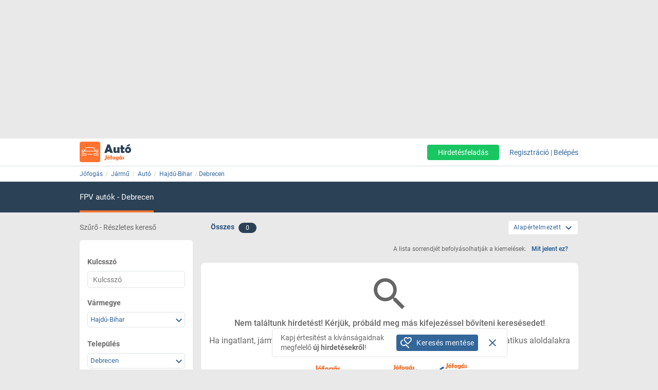

--- FILE ---
content_type: text/css
request_url: https://bmh.jofogas.hu//css-tracking.css
body_size: 3748
content:
.css-tracking.rubicon-1x1[data-category="1000"]:after {
  content: url("https://pixel.rubiconproject.com/tap.php?v=556668");
}
.css-tracking.rubicon-1x1[data-category="9021"]:after {
  content: url("https://pixel.rubiconproject.com/tap.php?v=635926");
}
.css-tracking.rubicon-1x1[data-category="9022"]:after {
  content: url("https://pixel.rubiconproject.com/tap.php?v=635928");
}
.css-tracking.rubicon-1x1[data-category="9023"]:after {
  content: url("https://pixel.rubiconproject.com/tap.php?v=635930");
}
.css-tracking.rubicon-1x1[data-category="9024"]:after {
  content: url("https://pixel.rubiconproject.com/tap.php?v=635932");
}
.css-tracking.rubicon-1x1[data-category="9025"]:after {
  content: url("https://pixel.rubiconproject.com/tap.php?v=635934");
}
.css-tracking.rubicon-1x1[data-category="9026"]:after {
  content: url("https://pixel.rubiconproject.com/tap.php?v=635936");
}
.css-tracking.rubicon-1x1[data-category="9027"]:after {
  content: url("https://pixel.rubiconproject.com/tap.php?v=635938");
}
.css-tracking.rubicon-1x1[data-category="9028"]:after {
  content: url("https://pixel.rubiconproject.com/tap.php?v=635940");
}
.css-tracking.rubicon-1x1[data-category="9029"]:after {
  content: url("https://pixel.rubiconproject.com/tap.php?v=635942");
}
.css-tracking.rubicon-1x1[data-category="9030"]:after {
  content: url("https://pixel.rubiconproject.com/tap.php?v=635944");
}
.css-tracking.rubicon-1x1[data-category="9031"]:after {
  content: url("https://pixel.rubiconproject.com/tap.php?v=635946");
}
.css-tracking.rubicon-1x1[data-category="9032"]:after {
  content: url("https://pixel.rubiconproject.com/tap.php?v=635948");
}
.css-tracking.rubicon-1x1[data-category="9033"]:after {
  content: url("https://pixel.rubiconproject.com/tap.php?v=635950");
}
.css-tracking.rubicon-1x1[data-category="9034"]:after {
  content: url("https://pixel.rubiconproject.com/tap.php?v=635952");
}
.css-tracking.rubicon-1x1[data-category="9035"]:after {
  content: url("https://pixel.rubiconproject.com/tap.php?v=635954");
}
.css-tracking.rubicon-1x1[data-category="9041"]:after {
  content: url("https://pixel.rubiconproject.com/tap.php?v=635956");
}
.css-tracking.rubicon-1x1[data-category="9042"]:after {
  content: url("https://pixel.rubiconproject.com/tap.php?v=635958");
}
.css-tracking.rubicon-1x1[data-category="9043"]:after {
  content: url("https://pixel.rubiconproject.com/tap.php?v=635960");
}
.css-tracking.rubicon-1x1[data-category="9044"]:after {
  content: url("https://pixel.rubiconproject.com/tap.php?v=635962");
}
.css-tracking.rubicon-1x1[data-category="9045"]:after {
  content: url("https://pixel.rubiconproject.com/tap.php?v=635964");
}
.css-tracking.rubicon-1x1[data-category="9046"]:after {
  content: url("https://pixel.rubiconproject.com/tap.php?v=635966");
}
.css-tracking.rubicon-1x1[data-category="9047"]:after {
  content: url("https://pixel.rubiconproject.com/tap.php?v=635968");
}
.css-tracking.rubicon-1x1[data-category="9061"]:after {
  content: url("https://pixel.rubiconproject.com/tap.php?v=635970");
}
.css-tracking.rubicon-1x1[data-category="9062"]:after {
  content: url("https://pixel.rubiconproject.com/tap.php?v=635972");
}
.css-tracking.rubicon-1x1[data-category="9063"]:after {
  content: url("https://pixel.rubiconproject.com/tap.php?v=635974");
}
.css-tracking.rubicon-1x1[data-category="9064"]:after {
  content: url("https://pixel.rubiconproject.com/tap.php?v=635976");
}
.css-tracking.rubicon-1x1[data-category="6021"]:after {
  content: url("https://pixel.rubiconproject.com/tap.php?v=635678");
}
.css-tracking.rubicon-1x1[data-category="6022"]:after {
  content: url("https://pixel.rubiconproject.com/tap.php?v=635680");
}
.css-tracking.rubicon-1x1[data-category="6023"]:after {
  content: url("https://pixel.rubiconproject.com/tap.php?v=635684");
}
.css-tracking.rubicon-1x1[data-category="6024"]:after {
  content: url("https://pixel.rubiconproject.com/tap.php?v=635686");
}
.css-tracking.rubicon-1x1[data-category="6025"]:after {
  content: url("https://pixel.rubiconproject.com/tap.php?v=635688");
}
.css-tracking.rubicon-1x1[data-category="6026"]:after {
  content: url("https://pixel.rubiconproject.com/tap.php?v=635690");
}
.css-tracking.rubicon-1x1[data-category="6027"]:after {
  content: url("https://pixel.rubiconproject.com/tap.php?v=635692");
}
.css-tracking.rubicon-1x1[data-category="6028"]:after {
  content: url("https://pixel.rubiconproject.com/tap.php?v=635694");
}
.css-tracking.rubicon-1x1[data-category="6029"]:after {
  content: url("https://pixel.rubiconproject.com/tap.php?v=635696");
}
.css-tracking.rubicon-1x1[data-category="6030"]:after {
  content: url("https://pixel.rubiconproject.com/tap.php?v=635698");
}
.css-tracking.rubicon-1x1[data-category="6031"]:after {
  content: url("https://pixel.rubiconproject.com/tap.php?v=635700");
}
.css-tracking.rubicon-1x1[data-category="6032"]:after {
  content: url("https://pixel.rubiconproject.com/tap.php?v=635702");
}
.css-tracking.rubicon-1x1[data-category="6033"]:after {
  content: url("https://pixel.rubiconproject.com/tap.php?v=635704");
}
.css-tracking.rubicon-1x1[data-category="6034"]:after {
  content: url("https://pixel.rubiconproject.com/tap.php?v=635706");
}
.css-tracking.rubicon-1x1[data-category="6035"]:after {
  content: url("https://pixel.rubiconproject.com/tap.php?v=635708");
}
.css-tracking.rubicon-1x1[data-category="6036"]:after {
  content: url("https://pixel.rubiconproject.com/tap.php?v=635710");
}
.css-tracking.rubicon-1x1[data-category="6037"]:after {
  content: url("https://pixel.rubiconproject.com/tap.php?v=635712");
}
.css-tracking.rubicon-1x1[data-category="6038"]:after {
  content: url("https://pixel.rubiconproject.com/tap.php?v=635714");
}
.css-tracking.rubicon-1x1[data-category="6039"]:after {
  content: url("https://pixel.rubiconproject.com/tap.php?v=635716");
}
.css-tracking.rubicon-1x1[data-category="6041"]:after {
  content: url("https://pixel.rubiconproject.com/tap.php?v=635718");
}
.css-tracking.rubicon-1x1[data-category="6042"]:after {
  content: url("https://pixel.rubiconproject.com/tap.php?v=635720");
}
.css-tracking.rubicon-1x1[data-category="6043"]:after {
  content: url("https://pixel.rubiconproject.com/tap.php?v=635722");
}
.css-tracking.rubicon-1x1[data-category="6044"]:after {
  content: url("https://pixel.rubiconproject.com/tap.php?v=635724");
}
.css-tracking.rubicon-1x1[data-category="6045"]:after {
  content: url("https://pixel.rubiconproject.com/tap.php?v=635726");
}
.css-tracking.rubicon-1x1[data-category="6046"]:after {
  content: url("https://pixel.rubiconproject.com/tap.php?v=635728");
}
.css-tracking.rubicon-1x1[data-category="6047"]:after {
  content: url("https://pixel.rubiconproject.com/tap.php?v=635730");
}
.css-tracking.rubicon-1x1[data-category="6048"]:after {
  content: url("https://pixel.rubiconproject.com/tap.php?v=635732");
}
.css-tracking.rubicon-1x1[data-category="6049"]:after {
  content: url("https://pixel.rubiconproject.com/tap.php?v=635734");
}
.css-tracking.rubicon-1x1[data-category="6050"]:after {
  content: url("https://pixel.rubiconproject.com/tap.php?v=635736");
}
.css-tracking.rubicon-1x1[data-category="6051"]:after {
  content: url("https://pixel.rubiconproject.com/tap.php?v=635738");
}
.css-tracking.rubicon-1x1[data-category="6052"]:after {
  content: url("https://pixel.rubiconproject.com/tap.php?v=635740");
}
.css-tracking.rubicon-1x1[data-category="6053"]:after {
  content: url("https://pixel.rubiconproject.com/tap.php?v=635742");
}
.css-tracking.rubicon-1x1[data-category="6054"]:after {
  content: url("https://pixel.rubiconproject.com/tap.php?v=635744");
}
.css-tracking.rubicon-1x1[data-category="6055"]:after {
  content: url("https://pixel.rubiconproject.com/tap.php?v=635746");
}
.css-tracking.rubicon-1x1[data-category="6056"]:after {
  content: url("https://pixel.rubiconproject.com/tap.php?v=635748");
}
.css-tracking.rubicon-1x1[data-category="6057"]:after {
  content: url("https://pixel.rubiconproject.com/tap.php?v=635750");
}
.css-tracking.rubicon-1x1[data-category="6058"]:after {
  content: url("https://pixel.rubiconproject.com/tap.php?v=635752");
}
.css-tracking.rubicon-1x1[data-category="6059"]:after {
  content: url("https://pixel.rubiconproject.com/tap.php?v=635754");
}
.css-tracking.rubicon-1x1[data-category="6060"]:after {
  content: url("https://pixel.rubiconproject.com/tap.php?v=635756");
}
.css-tracking.rubicon-1x1[data-category="6061"]:after {
  content: url("https://pixel.rubiconproject.com/tap.php?v=635758");
}
.css-tracking.rubicon-1x1[data-category="8069"]:after {
  content: url("https://pixel.rubiconproject.com/tap.php?v=635894");
}
.css-tracking.rubicon-1x1[data-category="8070"]:after {
  content: url("https://pixel.rubiconproject.com/tap.php?v=635896");
}
.css-tracking.rubicon-1x1[data-category="8071"]:after {
  content: url("https://pixel.rubiconproject.com/tap.php?v=635898");
}
.css-tracking.rubicon-1x1[data-category="8072"]:after {
  content: url("https://pixel.rubiconproject.com/tap.php?v=635900");
}
.css-tracking.rubicon-1x1[data-category="8073"]:after {
  content: url("https://pixel.rubiconproject.com/tap.php?v=635902");
}
.css-tracking.rubicon-1x1[data-category="8074"]:after {
  content: url("https://pixel.rubiconproject.com/tap.php?v=635904");
}
.css-tracking.rubicon-1x1[data-category="8075"]:after {
  content: url("https://pixel.rubiconproject.com/tap.php?v=635906");
}
.css-tracking.rubicon-1x1[data-category="8076"]:after {
  content: url("https://pixel.rubiconproject.com/tap.php?v=635908");
}
.css-tracking.rubicon-1x1[data-category="8077"]:after {
  content: url("https://pixel.rubiconproject.com/tap.php?v=635910");
}
.css-tracking.rubicon-1x1[data-category="8078"]:after {
  content: url("https://pixel.rubiconproject.com/tap.php?v=635912");
}
.css-tracking.rubicon-1x1[data-category="8079"]:after {
  content: url("https://pixel.rubiconproject.com/tap.php?v=635914");
}
.css-tracking.rubicon-1x1[data-category="8080"]:after {
  content: url("https://pixel.rubiconproject.com/tap.php?v=635916");
}
.css-tracking.rubicon-1x1[data-category="8081"]:after {
  content: url("https://pixel.rubiconproject.com/tap.php?v=635918");
}
.css-tracking.rubicon-1x1[data-category="8082"]:after {
  content: url("https://pixel.rubiconproject.com/tap.php?v=635920");
}
.css-tracking.rubicon-1x1[data-category="8083"]:after {
  content: url("https://pixel.rubiconproject.com/tap.php?v=635922");
}
.css-tracking.rubicon-1x1[data-category="8084"]:after {
  content: url("https://pixel.rubiconproject.com/tap.php?v=635924");
}
.css-tracking.rubicon-1x1[data-category="8101"]:after {
  content: url("https://pixel.rubiconproject.com/tap.php?v=635760");
}
.css-tracking.rubicon-1x1[data-category="8102"]:after {
  content: url("https://pixel.rubiconproject.com/tap.php?v=635762");
}
.css-tracking.rubicon-1x1[data-category="8103"]:after {
  content: url("https://pixel.rubiconproject.com/tap.php?v=635764");
}
.css-tracking.rubicon-1x1[data-category="8104"]:after {
  content: url("https://pixel.rubiconproject.com/tap.php?v=635766");
}
.css-tracking.rubicon-1x1[data-category="8105"]:after {
  content: url("https://pixel.rubiconproject.com/tap.php?v=635768");
}
.css-tracking.rubicon-1x1[data-category="8106"]:after {
  content: url("https://pixel.rubiconproject.com/tap.php?v=635770");
}
.css-tracking.rubicon-1x1[data-category="8107"]:after {
  content: url("https://pixel.rubiconproject.com/tap.php?v=635772");
}
.css-tracking.rubicon-1x1[data-category="8108"]:after {
  content: url("https://pixel.rubiconproject.com/tap.php?v=635774");
}
.css-tracking.rubicon-1x1[data-category="8109"]:after {
  content: url("https://pixel.rubiconproject.com/tap.php?v=635776");
}
.css-tracking.rubicon-1x1[data-category="8110"]:after {
  content: url("https://pixel.rubiconproject.com/tap.php?v=635778");
}
.css-tracking.rubicon-1x1[data-category="8111"]:after {
  content: url("https://pixel.rubiconproject.com/tap.php?v=635780");
}
.css-tracking.rubicon-1x1[data-category="8112"]:after {
  content: url("https://pixel.rubiconproject.com/tap.php?v=635782");
}
.css-tracking.rubicon-1x1[data-category="8113"]:after {
  content: url("https://pixel.rubiconproject.com/tap.php?v=635784");
}
.css-tracking.rubicon-1x1[data-category="8114"]:after {
  content: url("https://pixel.rubiconproject.com/tap.php?v=635786");
}
.css-tracking.rubicon-1x1[data-category="8115"]:after {
  content: url("https://pixel.rubiconproject.com/tap.php?v=635788");
}
.css-tracking.rubicon-1x1[data-category="8116"]:after {
  content: url("https://pixel.rubiconproject.com/tap.php?v=635790");
}
.css-tracking.rubicon-1x1[data-category="8117"]:after {
  content: url("https://pixel.rubiconproject.com/tap.php?v=635792");
}
.css-tracking.rubicon-1x1[data-category="8118"]:after {
  content: url("https://pixel.rubiconproject.com/tap.php?v=635794");
}
.css-tracking.rubicon-1x1[data-category="8201"]:after {
  content: url("https://pixel.rubiconproject.com/tap.php?v=635796");
}
.css-tracking.rubicon-1x1[data-category="8202"]:after {
  content: url("https://pixel.rubiconproject.com/tap.php?v=635798");
}
.css-tracking.rubicon-1x1[data-category="8203"]:after {
  content: url("https://pixel.rubiconproject.com/tap.php?v=635800");
}
.css-tracking.rubicon-1x1[data-category="8204"]:after {
  content: url("https://pixel.rubiconproject.com/tap.php?v=635802");
}
.css-tracking.rubicon-1x1[data-category="8205"]:after {
  content: url("https://pixel.rubiconproject.com/tap.php?v=635804");
}
.css-tracking.rubicon-1x1[data-category="8206"]:after {
  content: url("https://pixel.rubiconproject.com/tap.php?v=635806");
}
.css-tracking.rubicon-1x1[data-category="8207"]:after {
  content: url("https://pixel.rubiconproject.com/tap.php?v=635808");
}
.css-tracking.rubicon-1x1[data-category="8208"]:after {
  content: url("https://pixel.rubiconproject.com/tap.php?v=635812");
}
.css-tracking.rubicon-1x1[data-category="8209"]:after {
  content: url("https://pixel.rubiconproject.com/tap.php?v=635820");
}
.css-tracking.rubicon-1x1[data-category="8031"]:after {
  content: url("https://pixel.rubiconproject.com/tap.php?v=635882");
}
.css-tracking.rubicon-1x1[data-category="8032"]:after {
  content: url("https://pixel.rubiconproject.com/tap.php?v=635884");
}
.css-tracking.rubicon-1x1[data-category="8033"]:after {
  content: url("https://pixel.rubiconproject.com/tap.php?v=635886");
}
.css-tracking.rubicon-1x1[data-category="8034"]:after {
  content: url("https://pixel.rubiconproject.com/tap.php?v=635888");
}
.css-tracking.rubicon-1x1[data-category="8035"]:after {
  content: url("https://pixel.rubiconproject.com/tap.php?v=635890");
}
.css-tracking.rubicon-1x1[data-category="8044"]:after {
  content: url("https://pixel.rubiconproject.com/tap.php?v=635892");
}
.css-tracking.rubicon-1x1[data-category="9065"]:after {
  content: url("https://pixel.rubiconproject.com/tap.php?v=635978");
}
.css-tracking.rubicon-1x1[data-category="8210"]:after {
  content: url("https://pixel.rubiconproject.com/tap.php?v=635824");
}
.css-tracking.rubicon-1x1[data-category="8211"]:after {
  content: url("https://pixel.rubiconproject.com/tap.php?v=635826");
}
.css-tracking.rubicon-1x1[data-category="8212"]:after {
  content: url("https://pixel.rubiconproject.com/tap.php?v=635828");
}
.css-tracking.rubicon-1x1[data-category="8213"]:after {
  content: url("https://pixel.rubiconproject.com/tap.php?v=635830");
}
.css-tracking.rubicon-1x1[data-category="8214"]:after {
  content: url("https://pixel.rubiconproject.com/tap.php?v=635832");
}
.css-tracking.rubicon-1x1[data-category="8215"]:after {
  content: url("https://pixel.rubiconproject.com/tap.php?v=635834");
}
.css-tracking.rubicon-1x1[data-category="8217"]:after {
  content: url("https://pixel.rubiconproject.com/tap.php?v=635838");
}
.css-tracking.rubicon-1x1[data-category="8216"]:after {
  content: url("https://pixel.rubiconproject.com/tap.php?v=635836");
}
.css-tracking.rubicon-1x1[data-category="8301"]:after {
  content: url("https://pixel.rubiconproject.com/tap.php?v=635840");
}
.css-tracking.rubicon-1x1[data-category="8302"]:after {
  content: url("https://pixel.rubiconproject.com/tap.php?v=635842");
}
.css-tracking.rubicon-1x1[data-category="8303"]:after {
  content: url("https://pixel.rubiconproject.com/tap.php?v=635844");
}
.css-tracking.rubicon-1x1[data-category="8304"]:after {
  content: url("https://pixel.rubiconproject.com/tap.php?v=635846");
}
.css-tracking.rubicon-1x1[data-category="8305"]:after {
  content: url("https://pixel.rubiconproject.com/tap.php?v=635848");
}
.css-tracking.rubicon-1x1[data-category="8306"]:after {
  content: url("https://pixel.rubiconproject.com/tap.php?v=635850");
}
.css-tracking.rubicon-1x1[data-category="8307"]:after {
  content: url("https://pixel.rubiconproject.com/tap.php?v=635852");
}
.css-tracking.rubicon-1x1[data-category="8308"]:after {
  content: url("https://pixel.rubiconproject.com/tap.php?v=635854");
}
.css-tracking.rubicon-1x1[data-category="8309"]:after {
  content: url("https://pixel.rubiconproject.com/tap.php?v=635856");
}
.css-tracking.rubicon-1x1[data-category="8310"]:after {
  content: url("https://pixel.rubiconproject.com/tap.php?v=635858");
}
.css-tracking.rubicon-1x1[data-category="8311"]:after {
  content: url("https://pixel.rubiconproject.com/tap.php?v=635860");
}
.css-tracking.rubicon-1x1[data-category="8312"]:after {
  content: url("https://pixel.rubiconproject.com/tap.php?v=635862");
}
.css-tracking.rubicon-1x1[data-category="8313"]:after {
  content: url("https://pixel.rubiconproject.com/tap.php?v=635864");
}
.css-tracking.rubicon-1x1[data-category="8314"]:after {
  content: url("https://pixel.rubiconproject.com/tap.php?v=635866");
}
.css-tracking.rubicon-1x1[data-category="8315"]:after {
  content: url("https://pixel.rubiconproject.com/tap.php?v=635868");
}
.css-tracking.rubicon-1x1[data-category="8316"]:after {
  content: url("https://pixel.rubiconproject.com/tap.php?v=635870");
}
.css-tracking.rubicon-1x1[data-category="8317"]:after {
  content: url("https://pixel.rubiconproject.com/tap.php?v=635872");
}
.css-tracking.rubicon-1x1[data-category="8401"]:after {
  content: url("https://pixel.rubiconproject.com/tap.php?v=635874");
}
.css-tracking.rubicon-1x1[data-category="8402"]:after {
  content: url("https://pixel.rubiconproject.com/tap.php?v=635876");
}
.css-tracking.rubicon-1x1[data-category="8403"]:after {
  content: url("https://pixel.rubiconproject.com/tap.php?v=635878");
}
.css-tracking.rubicon-1x1[data-category="8404"]:after {
  content: url("https://pixel.rubiconproject.com/tap.php?v=635880");
}
.css-tracking.rubicon-1x1[data-category="4316"]:after {
  content: url("https://pixel.rubiconproject.com/tap.php?v=634766");
}
.css-tracking.rubicon-1x1[data-category="4317"]:after {
  content: url("https://pixel.rubiconproject.com/tap.php?v=634768");
}
.css-tracking.rubicon-1x1[data-category="4314"]:after {
  content: url("https://pixel.rubiconproject.com/tap.php?v=634770");
}
.css-tracking.rubicon-1x1[data-category="4061"]:after {
  content: url("https://pixel.rubiconproject.com/tap.php?v=634772");
}
.css-tracking.rubicon-1x1[data-category="4062"]:after {
  content: url("https://pixel.rubiconproject.com/tap.php?v=634774");
}
.css-tracking.rubicon-1x1[data-category="4301"]:after {
  content: url("https://pixel.rubiconproject.com/tap.php?v=634776");
}
.css-tracking.rubicon-1x1[data-category="4302"]:after {
  content: url("https://pixel.rubiconproject.com/tap.php?v=634778");
}
.css-tracking.rubicon-1x1[data-category="4303"]:after {
  content: url("https://pixel.rubiconproject.com/tap.php?v=634780");
}
.css-tracking.rubicon-1x1[data-category="4304"]:after {
  content: url("https://pixel.rubiconproject.com/tap.php?v=634782");
}
.css-tracking.rubicon-1x1[data-category="4321"]:after {
  content: url("https://pixel.rubiconproject.com/tap.php?v=634784");
}
.css-tracking.rubicon-1x1[data-category="4322"]:after {
  content: url("https://pixel.rubiconproject.com/tap.php?v=634786");
}
.css-tracking.rubicon-1x1[data-category="4323"]:after {
  content: url("https://pixel.rubiconproject.com/tap.php?v=634788");
}
.css-tracking.rubicon-1x1[data-category="4324"]:after {
  content: url("https://pixel.rubiconproject.com/tap.php?v=634794");
}
.css-tracking.rubicon-1x1[data-category="4325"]:after {
  content: url("https://pixel.rubiconproject.com/tap.php?v=634796");
}
.css-tracking.rubicon-1x1[data-category="4326"]:after {
  content: url("https://pixel.rubiconproject.com/tap.php?v=634798");
}
.css-tracking.rubicon-1x1[data-category="4063"]:after {
  content: url("https://pixel.rubiconproject.com/tap.php?v=634800");
}
.css-tracking.rubicon-1x1[data-category="4305"]:after {
  content: url("https://pixel.rubiconproject.com/tap.php?v=634802");
}
.css-tracking.rubicon-1x1[data-category="4461"]:after {
  content: url("https://pixel.rubiconproject.com/tap.php?v=634804");
}
.css-tracking.rubicon-1x1[data-category="4462"]:after {
  content: url("https://pixel.rubiconproject.com/tap.php?v=634806");
}
.css-tracking.rubicon-1x1[data-category="4466"]:after {
  content: url("https://pixel.rubiconproject.com/tap.php?v=634808");
}
.css-tracking.rubicon-1x1[data-category="4467"]:after {
  content: url("https://pixel.rubiconproject.com/tap.php?v=634810");
}
.css-tracking.rubicon-1x1[data-category="4464"]:after {
  content: url("https://pixel.rubiconproject.com/tap.php?v=634812");
}
.css-tracking.rubicon-1x1[data-category="4463"]:after {
  content: url("https://pixel.rubiconproject.com/tap.php?v=634814");
}
.css-tracking.rubicon-1x1[data-category="4465"]:after {
  content: url("https://pixel.rubiconproject.com/tap.php?v=634816");
}
.css-tracking.rubicon-1x1[data-category="4386"]:after {
  content: url("https://pixel.rubiconproject.com/tap.php?v=634818");
}
.css-tracking.rubicon-1x1[data-category="4383"]:after {
  content: url("https://pixel.rubiconproject.com/tap.php?v=634820");
}
.css-tracking.rubicon-1x1[data-category="4382"]:after {
  content: url("https://pixel.rubiconproject.com/tap.php?v=634822");
}
.css-tracking.rubicon-1x1[data-category="4384"]:after {
  content: url("https://pixel.rubiconproject.com/tap.php?v=634824");
}
.css-tracking.rubicon-1x1[data-category="4381"]:after {
  content: url("https://pixel.rubiconproject.com/tap.php?v=634826");
}
.css-tracking.rubicon-1x1[data-category="4387"]:after {
  content: url("https://pixel.rubiconproject.com/tap.php?v=634828");
}
.css-tracking.rubicon-1x1[data-category="4385"]:after {
  content: url("https://pixel.rubiconproject.com/tap.php?v=634830");
}
.css-tracking.rubicon-1x1[data-category="4403"]:after {
  content: url("https://pixel.rubiconproject.com/tap.php?v=634832");
}
.css-tracking.rubicon-1x1[data-category="4392"]:after {
  content: url("https://pixel.rubiconproject.com/tap.php?v=634834");
}
.css-tracking.rubicon-1x1[data-category="4395"]:after {
  content: url("https://pixel.rubiconproject.com/tap.php?v=634836");
}
.css-tracking.rubicon-1x1[data-category="4396"]:after {
  content: url("https://pixel.rubiconproject.com/tap.php?v=634838");
}
.css-tracking.rubicon-1x1[data-category="4397"]:after {
  content: url("https://pixel.rubiconproject.com/tap.php?v=634840");
}
.css-tracking.rubicon-1x1[data-category="4398"]:after {
  content: url("https://pixel.rubiconproject.com/tap.php?v=634842");
}
.css-tracking.rubicon-1x1[data-category="4399"]:after {
  content: url("https://pixel.rubiconproject.com/tap.php?v=634844");
}
.css-tracking.rubicon-1x1[data-category="4400"]:after {
  content: url("https://pixel.rubiconproject.com/tap.php?v=634846");
}
.css-tracking.rubicon-1x1[data-category="4401"]:after {
  content: url("https://pixel.rubiconproject.com/tap.php?v=634848");
}
.css-tracking.rubicon-1x1[data-category="4402"]:after {
  content: url("https://pixel.rubiconproject.com/tap.php?v=634850");
}
.css-tracking.rubicon-1x1[data-category="4394"]:after {
  content: url("https://pixel.rubiconproject.com/tap.php?v=634852");
}
.css-tracking.rubicon-1x1[data-category="4081"]:after {
  content: url("https://pixel.rubiconproject.com/tap.php?v=634854");
}
.css-tracking.rubicon-1x1[data-category="4082"]:after {
  content: url("https://pixel.rubiconproject.com/tap.php?v=634856");
}
.css-tracking.rubicon-1x1[data-category="4084"]:after {
  content: url("https://pixel.rubiconproject.com/tap.php?v=634858");
}
.css-tracking.rubicon-1x1[data-category="4083"]:after {
  content: url("https://pixel.rubiconproject.com/tap.php?v=634870");
}
.css-tracking.rubicon-1x1[data-category="4107"]:after {
  content: url("https://pixel.rubiconproject.com/tap.php?v=634872");
}
.css-tracking.rubicon-1x1[data-category="4108"]:after {
  content: url("https://pixel.rubiconproject.com/tap.php?v=634874");
}
.css-tracking.rubicon-1x1[data-category="4104"]:after {
  content: url("https://pixel.rubiconproject.com/tap.php?v=634876");
}
.css-tracking.rubicon-1x1[data-category="4109"]:after {
  content: url("https://pixel.rubiconproject.com/tap.php?v=634878");
}
.css-tracking.rubicon-1x1[data-category="4106"]:after {
  content: url("https://pixel.rubiconproject.com/tap.php?v=634880");
}
.css-tracking.rubicon-1x1[data-category="4102"]:after {
  content: url("https://pixel.rubiconproject.com/tap.php?v=634882");
}
.css-tracking.rubicon-1x1[data-category="4110"]:after {
  content: url("https://pixel.rubiconproject.com/tap.php?v=634884");
}
.css-tracking.rubicon-1x1[data-category="4111"]:after {
  content: url("https://pixel.rubiconproject.com/tap.php?v=634886");
}
.css-tracking.rubicon-1x1[data-category="4101"]:after {
  content: url("https://pixel.rubiconproject.com/tap.php?v=634888");
}
.css-tracking.rubicon-1x1[data-category="4105"]:after {
  content: url("https://pixel.rubiconproject.com/tap.php?v=634890");
}
.css-tracking.rubicon-1x1[data-category="4148"]:after {
  content: url("https://pixel.rubiconproject.com/tap.php?v=634892");
}
.css-tracking.rubicon-1x1[data-category="4143"]:after {
  content: url("https://pixel.rubiconproject.com/tap.php?v=634894");
}
.css-tracking.rubicon-1x1[data-category="4149"]:after {
  content: url("https://pixel.rubiconproject.com/tap.php?v=634896");
}
.css-tracking.rubicon-1x1[data-category="4150"]:after {
  content: url("https://pixel.rubiconproject.com/tap.php?v=634898");
}
.css-tracking.rubicon-1x1[data-category="4146"]:after {
  content: url("https://pixel.rubiconproject.com/tap.php?v=634900");
}
.css-tracking.rubicon-1x1[data-category="4151"]:after {
  content: url("https://pixel.rubiconproject.com/tap.php?v=634902");
}
.css-tracking.rubicon-1x1[data-category="4144"]:after {
  content: url("https://pixel.rubiconproject.com/tap.php?v=634904");
}
.css-tracking.rubicon-1x1[data-category="4152"]:after {
  content: url("https://pixel.rubiconproject.com/tap.php?v=634906");
}
.css-tracking.rubicon-1x1[data-category="4141"]:after {
  content: url("https://pixel.rubiconproject.com/tap.php?v=634908");
}
.css-tracking.rubicon-1x1[data-category="4147"]:after {
  content: url("https://pixel.rubiconproject.com/tap.php?v=634910");
}
.css-tracking.rubicon-1x1[data-category="4145"]:after {
  content: url("https://pixel.rubiconproject.com/tap.php?v=634912");
}
.css-tracking.rubicon-1x1[data-category="4044"]:after {
  content: url("https://pixel.rubiconproject.com/tap.php?v=634914");
}
.css-tracking.rubicon-1x1[data-category="4042"]:after {
  content: url("https://pixel.rubiconproject.com/tap.php?v=634916");
}
.css-tracking.rubicon-1x1[data-category="4041"]:after {
  content: url("https://pixel.rubiconproject.com/tap.php?v=634918");
}
.css-tracking.rubicon-1x1[data-category="4046"]:after {
  content: url("https://pixel.rubiconproject.com/tap.php?v=634920");
}
.css-tracking.rubicon-1x1[data-category="4049"]:after {
  content: url("https://pixel.rubiconproject.com/tap.php?v=634922");
}
.css-tracking.rubicon-1x1[data-category="4045"]:after {
  content: url("https://pixel.rubiconproject.com/tap.php?v=634924");
}
.css-tracking.rubicon-1x1[data-category="4043"]:after {
  content: url("https://pixel.rubiconproject.com/tap.php?v=634926");
}
.css-tracking.rubicon-1x1[data-category="4050"]:after {
  content: url("https://pixel.rubiconproject.com/tap.php?v=634928");
}
.css-tracking.rubicon-1x1[data-category="4047"]:after {
  content: url("https://pixel.rubiconproject.com/tap.php?v=634930");
}
.css-tracking.rubicon-1x1[data-category="4048"]:after {
  content: url("https://pixel.rubiconproject.com/tap.php?v=634932");
}
.css-tracking.rubicon-1x1[data-category="4344"]:after {
  content: url("https://pixel.rubiconproject.com/tap.php?v=634934");
}
.css-tracking.rubicon-1x1[data-category="4345"]:after {
  content: url("https://pixel.rubiconproject.com/tap.php?v=634936");
}
.css-tracking.rubicon-1x1[data-category="4341"]:after {
  content: url("https://pixel.rubiconproject.com/tap.php?v=634938");
}
.css-tracking.rubicon-1x1[data-category="4346"]:after {
  content: url("https://pixel.rubiconproject.com/tap.php?v=634940");
}
.css-tracking.rubicon-1x1[data-category="4347"]:after {
  content: url("https://pixel.rubiconproject.com/tap.php?v=634942");
}
.css-tracking.rubicon-1x1[data-category="4342"]:after {
  content: url("https://pixel.rubiconproject.com/tap.php?v=634944");
}
.css-tracking.rubicon-1x1[data-category="4348"]:after {
  content: url("https://pixel.rubiconproject.com/tap.php?v=634946");
}
.css-tracking.rubicon-1x1[data-category="4343"]:after {
  content: url("https://pixel.rubiconproject.com/tap.php?v=634948");
}
.css-tracking.rubicon-1x1[data-category="4021"]:after {
  content: url("https://pixel.rubiconproject.com/tap.php?v=634950");
}
.css-tracking.rubicon-1x1[data-category="4024"]:after {
  content: url("https://pixel.rubiconproject.com/tap.php?v=634952");
}
.css-tracking.rubicon-1x1[data-category="4023"]:after {
  content: url("https://pixel.rubiconproject.com/tap.php?v=634954");
}
.css-tracking.rubicon-1x1[data-category="4362"]:after {
  content: url("https://pixel.rubiconproject.com/tap.php?v=634956");
}
.css-tracking.rubicon-1x1[data-category="4364"]:after {
  content: url("https://pixel.rubiconproject.com/tap.php?v=634958");
}
.css-tracking.rubicon-1x1[data-category="4361"]:after {
  content: url("https://pixel.rubiconproject.com/tap.php?v=634960");
}
.css-tracking.rubicon-1x1[data-category="4363"]:after {
  content: url("https://pixel.rubiconproject.com/tap.php?v=634962");
}
.css-tracking.rubicon-1x1[data-category="5002"]:after {
  content: url("https://pixel.rubiconproject.com/tap.php?v=634966");
}
.css-tracking.rubicon-1x1[data-category="5003"]:after {
  content: url("https://pixel.rubiconproject.com/tap.php?v=634968");
}
.css-tracking.rubicon-1x1[data-category="5004"]:after {
  content: url("https://pixel.rubiconproject.com/tap.php?v=634970");
}
.css-tracking.rubicon-1x1[data-category="5005"]:after {
  content: url("https://pixel.rubiconproject.com/tap.php?v=634972");
}
.css-tracking.rubicon-1x1[data-category="5006"]:after {
  content: url("https://pixel.rubiconproject.com/tap.php?v=634974");
}
.css-tracking.rubicon-1x1[data-category="5007"]:after {
  content: url("https://pixel.rubiconproject.com/tap.php?v=634976");
}
.css-tracking.rubicon-1x1[data-category="5008"]:after {
  content: url("https://pixel.rubiconproject.com/tap.php?v=634978");
}
.css-tracking.rubicon-1x1[data-category="5009"]:after {
  content: url("https://pixel.rubiconproject.com/tap.php?v=634980");
}
.css-tracking.rubicon-1x1[data-category="5060"]:after {
  content: url("https://pixel.rubiconproject.com/tap.php?v=634982");
}
.css-tracking.rubicon-1x1[data-category="5070"]:after {
  content: url("https://pixel.rubiconproject.com/tap.php?v=634984");
}
.css-tracking.rubicon-1x1[data-category="5360"]:after {
  content: url("https://pixel.rubiconproject.com/tap.php?v=634986");
}
.css-tracking.rubicon-1x1[data-category="5370"]:after {
  content: url("https://pixel.rubiconproject.com/tap.php?v=634988");
}
.css-tracking.rubicon-1x1[data-category="5022"]:after {
  content: url("https://pixel.rubiconproject.com/tap.php?v=634992");
}
.css-tracking.rubicon-1x1[data-category="5024"]:after {
  content: url("https://pixel.rubiconproject.com/tap.php?v=634994");
}
.css-tracking.rubicon-1x1[data-category="5042"]:after {
  content: url("https://pixel.rubiconproject.com/tap.php?v=634996");
}
.css-tracking.rubicon-1x1[data-category="5043"]:after {
  content: url("https://pixel.rubiconproject.com/tap.php?v=634998");
}
.css-tracking.rubicon-1x1[data-category="5044"]:after {
  content: url("https://pixel.rubiconproject.com/tap.php?v=635000");
}
.css-tracking.rubicon-1x1[data-category="5045"]:after {
  content: url("https://pixel.rubiconproject.com/tap.php?v=635002");
}
.css-tracking.rubicon-1x1[data-category="5046"]:after {
  content: url("https://pixel.rubiconproject.com/tap.php?v=635004");
}
.css-tracking.rubicon-1x1[data-category="5054"]:after {
  content: url("https://pixel.rubiconproject.com/tap.php?v=635006");
}
.css-tracking.rubicon-1x1[data-category="5055"]:after {
  content: url("https://pixel.rubiconproject.com/tap.php?v=635008");
}
.css-tracking.rubicon-1x1[data-category="5048"]:after {
  content: url("https://pixel.rubiconproject.com/tap.php?v=635010");
}
.css-tracking.rubicon-1x1[data-category="5049"]:after {
  content: url("https://pixel.rubiconproject.com/tap.php?v=635012");
}
.css-tracking.rubicon-1x1[data-category="5050"]:after {
  content: url("https://pixel.rubiconproject.com/tap.php?v=635014");
}
.css-tracking.rubicon-1x1[data-category="5051"]:after {
  content: url("https://pixel.rubiconproject.com/tap.php?v=635016");
}
.css-tracking.rubicon-1x1[data-category="5052"]:after {
  content: url("https://pixel.rubiconproject.com/tap.php?v=635018");
}
.css-tracking.rubicon-1x1[data-category="5053"]:after {
  content: url("https://pixel.rubiconproject.com/tap.php?v=635020");
}
.css-tracking.rubicon-1x1[data-category="5081"]:after {
  content: url("https://pixel.rubiconproject.com/tap.php?v=635022");
}
.css-tracking.rubicon-1x1[data-category="5082"]:after {
  content: url("https://pixel.rubiconproject.com/tap.php?v=635024");
}
.css-tracking.rubicon-1x1[data-category="5083"]:after {
  content: url("https://pixel.rubiconproject.com/tap.php?v=635026");
}
.css-tracking.rubicon-1x1[data-category="5084"]:after {
  content: url("https://pixel.rubiconproject.com/tap.php?v=635028");
}
.css-tracking.rubicon-1x1[data-category="5085"]:after {
  content: url("https://pixel.rubiconproject.com/tap.php?v=635030");
}
.css-tracking.rubicon-1x1[data-category="5086"]:after {
  content: url("https://pixel.rubiconproject.com/tap.php?v=635032");
}
.css-tracking.rubicon-1x1[data-category="5321"]:after {
  content: url("https://pixel.rubiconproject.com/tap.php?v=635034");
}
.css-tracking.rubicon-1x1[data-category="5322"]:after {
  content: url("https://pixel.rubiconproject.com/tap.php?v=635036");
}
.css-tracking.rubicon-1x1[data-category="5323"]:after {
  content: url("https://pixel.rubiconproject.com/tap.php?v=635038");
}
.css-tracking.rubicon-1x1[data-category="5324"]:after {
  content: url("https://pixel.rubiconproject.com/tap.php?v=635040");
}
.css-tracking.rubicon-1x1[data-category="5325"]:after {
  content: url("https://pixel.rubiconproject.com/tap.php?v=635042");
}
.css-tracking.rubicon-1x1[data-category="3002"]:after {
  content: url("https://pixel.rubiconproject.com/tap.php?v=634408");
}
.css-tracking.rubicon-1x1[data-category="3003"]:after {
  content: url("https://pixel.rubiconproject.com/tap.php?v=634410");
}
.css-tracking.rubicon-1x1[data-category="3004"]:after {
  content: url("https://pixel.rubiconproject.com/tap.php?v=634412");
}
.css-tracking.rubicon-1x1[data-category="3005"]:after {
  content: url("https://pixel.rubiconproject.com/tap.php?v=634414");
}
.css-tracking.rubicon-1x1[data-category="3006"]:after {
  content: url("https://pixel.rubiconproject.com/tap.php?v=634416");
}
.css-tracking.rubicon-1x1[data-category="3007"]:after {
  content: url("https://pixel.rubiconproject.com/tap.php?v=634418");
}
.css-tracking.rubicon-1x1[data-category="3008"]:after {
  content: url("https://pixel.rubiconproject.com/tap.php?v=634420");
}
.css-tracking.rubicon-1x1[data-category="3021"]:after {
  content: url("https://pixel.rubiconproject.com/tap.php?v=634422");
}
.css-tracking.rubicon-1x1[data-category="3022"]:after {
  content: url("https://pixel.rubiconproject.com/tap.php?v=634424");
}
.css-tracking.rubicon-1x1[data-category="3023"]:after {
  content: url("https://pixel.rubiconproject.com/tap.php?v=634426");
}
.css-tracking.rubicon-1x1[data-category="3024"]:after {
  content: url("https://pixel.rubiconproject.com/tap.php?v=634428");
}
.css-tracking.rubicon-1x1[data-category="3025"]:after {
  content: url("https://pixel.rubiconproject.com/tap.php?v=634430");
}
.css-tracking.rubicon-1x1[data-category="3041"]:after {
  content: url("https://pixel.rubiconproject.com/tap.php?v=634432");
}
.css-tracking.rubicon-1x1[data-category="3042"]:after {
  content: url("https://pixel.rubiconproject.com/tap.php?v=634434");
}
.css-tracking.rubicon-1x1[data-category="3043"]:after {
  content: url("https://pixel.rubiconproject.com/tap.php?v=634436");
}
.css-tracking.rubicon-1x1[data-category="3044"]:after {
  content: url("https://pixel.rubiconproject.com/tap.php?v=634438");
}
.css-tracking.rubicon-1x1[data-category="3047"]:after {
  content: url("https://pixel.rubiconproject.com/tap.php?v=634442");
}
.css-tracking.rubicon-1x1[data-category="3071"]:after {
  content: url("https://pixel.rubiconproject.com/tap.php?v=634444");
}
.css-tracking.rubicon-1x1[data-category="3072"]:after {
  content: url("https://pixel.rubiconproject.com/tap.php?v=634446");
}
.css-tracking.rubicon-1x1[data-category="3073"]:after {
  content: url("https://pixel.rubiconproject.com/tap.php?v=634450");
}
.css-tracking.rubicon-1x1[data-category="3074"]:after {
  content: url("https://pixel.rubiconproject.com/tap.php?v=634452");
}
.css-tracking.rubicon-1x1[data-category="3076"]:after {
  content: url("https://pixel.rubiconproject.com/tap.php?v=634456");
}
.css-tracking.rubicon-1x1[data-category="3051"]:after {
  content: url("https://pixel.rubiconproject.com/tap.php?v=634458");
}
.css-tracking.rubicon-1x1[data-category="3052"]:after {
  content: url("https://pixel.rubiconproject.com/tap.php?v=634460");
}
.css-tracking.rubicon-1x1[data-category="3053"]:after {
  content: url("https://pixel.rubiconproject.com/tap.php?v=634464");
}
.css-tracking.rubicon-1x1[data-category="3054"]:after {
  content: url("https://pixel.rubiconproject.com/tap.php?v=634466");
}
.css-tracking.rubicon-1x1[data-category="3055"]:after {
  content: url("https://pixel.rubiconproject.com/tap.php?v=634468");
}
.css-tracking.rubicon-1x1[data-category="3056"]:after {
  content: url("https://pixel.rubiconproject.com/tap.php?v=634470");
}
.css-tracking.rubicon-1x1[data-category="3057"]:after {
  content: url("https://pixel.rubiconproject.com/tap.php?v=634472");
}
.css-tracking.rubicon-1x1[data-category="3061"]:after {
  content: url("https://pixel.rubiconproject.com/tap.php?v=634474");
}
.css-tracking.rubicon-1x1[data-category="3062"]:after {
  content: url("https://pixel.rubiconproject.com/tap.php?v=634476");
}
.css-tracking.rubicon-1x1[data-category="3063"]:after {
  content: url("https://pixel.rubiconproject.com/tap.php?v=634478");
}
.css-tracking.rubicon-1x1[data-category="3064"]:after {
  content: url("https://pixel.rubiconproject.com/tap.php?v=634480");
}
.css-tracking.rubicon-1x1[data-category="3065"]:after {
  content: url("https://pixel.rubiconproject.com/tap.php?v=634482");
}
.css-tracking.rubicon-1x1[data-category="3066"]:after {
  content: url("https://pixel.rubiconproject.com/tap.php?v=634484");
}
.css-tracking.rubicon-1x1[data-category="3067"]:after {
  content: url("https://pixel.rubiconproject.com/tap.php?v=634486");
}
.css-tracking.rubicon-1x1[data-category="3081"]:after {
  content: url("https://pixel.rubiconproject.com/tap.php?v=634488");
}
.css-tracking.rubicon-1x1[data-category="3083"]:after {
  content: url("https://pixel.rubiconproject.com/tap.php?v=634490");
}
.css-tracking.rubicon-1x1[data-category="3084"]:after {
  content: url("https://pixel.rubiconproject.com/tap.php?v=634492");
}
.css-tracking.rubicon-1x1[data-category="3085"]:after {
  content: url("https://pixel.rubiconproject.com/tap.php?v=634494");
}
.css-tracking.rubicon-1x1[data-category="3101"]:after {
  content: url("https://pixel.rubiconproject.com/tap.php?v=634496");
}
.css-tracking.rubicon-1x1[data-category="3102"]:after {
  content: url("https://pixel.rubiconproject.com/tap.php?v=634498");
}
.css-tracking.rubicon-1x1[data-category="3103"]:after {
  content: url("https://pixel.rubiconproject.com/tap.php?v=634500");
}
.css-tracking.rubicon-1x1[data-category="3105"]:after {
  content: url("https://pixel.rubiconproject.com/tap.php?v=634502");
}
.css-tracking.rubicon-1x1[data-category="3106"]:after {
  content: url("https://pixel.rubiconproject.com/tap.php?v=634504");
}
.css-tracking.rubicon-1x1[data-category="3107"]:after {
  content: url("https://pixel.rubiconproject.com/tap.php?v=634506");
}
.css-tracking.rubicon-1x1[data-category="3108"]:after {
  content: url("https://pixel.rubiconproject.com/tap.php?v=634508");
}
.css-tracking.rubicon-1x1[data-category="3109"]:after {
  content: url("https://pixel.rubiconproject.com/tap.php?v=634510");
}
.css-tracking.rubicon-1x1[data-category="3362"]:after {
  content: url("https://pixel.rubiconproject.com/tap.php?v=634512");
}
.css-tracking.rubicon-1x1[data-category="3363"]:after {
  content: url("https://pixel.rubiconproject.com/tap.php?v=634514");
}
.css-tracking.rubicon-1x1[data-category="3364"]:after {
  content: url("https://pixel.rubiconproject.com/tap.php?v=634516");
}
.css-tracking.rubicon-1x1[data-category="3366"]:after {
  content: url("https://pixel.rubiconproject.com/tap.php?v=634518");
}
.css-tracking.rubicon-1x1[data-category="3367"]:after {
  content: url("https://pixel.rubiconproject.com/tap.php?v=634520");
}
.css-tracking.rubicon-1x1[data-category="3368"]:after {
  content: url("https://pixel.rubiconproject.com/tap.php?v=634522");
}
.css-tracking.rubicon-1x1[data-category="3424"]:after {
  content: url("https://pixel.rubiconproject.com/tap.php?v=634524");
}
.css-tracking.rubicon-1x1[data-category="3425"]:after {
  content: url("https://pixel.rubiconproject.com/tap.php?v=634526");
}
.css-tracking.rubicon-1x1[data-category="3426"]:after {
  content: url("https://pixel.rubiconproject.com/tap.php?v=634528");
}
.css-tracking.rubicon-1x1[data-category="3427"]:after {
  content: url("https://pixel.rubiconproject.com/tap.php?v=634530");
}
.css-tracking.rubicon-1x1[data-category="3428"]:after {
  content: url("https://pixel.rubiconproject.com/tap.php?v=634532");
}
.css-tracking.rubicon-1x1[data-category="3463"]:after {
  content: url("https://pixel.rubiconproject.com/tap.php?v=634534");
}
.css-tracking.rubicon-1x1[data-category="3464"]:after {
  content: url("https://pixel.rubiconproject.com/tap.php?v=634536");
}
.css-tracking.rubicon-1x1[data-category="3465"]:after {
  content: url("https://pixel.rubiconproject.com/tap.php?v=634538");
}
.css-tracking.rubicon-1x1[data-category="3466"]:after {
  content: url("https://pixel.rubiconproject.com/tap.php?v=634540");
}
.css-tracking.rubicon-1x1[data-category="3467"]:after {
  content: url("https://pixel.rubiconproject.com/tap.php?v=634542");
}
.css-tracking.rubicon-1x1[data-category="3468"]:after {
  content: url("https://pixel.rubiconproject.com/tap.php?v=634544");
}
.css-tracking.rubicon-1x1[data-category="3469"]:after {
  content: url("https://pixel.rubiconproject.com/tap.php?v=634546");
}
.css-tracking.rubicon-1x1[data-category="3470"]:after {
  content: url("https://pixel.rubiconproject.com/tap.php?v=634548");
}
.css-tracking.rubicon-1x1[data-category="3474"]:after {
  content: url("https://pixel.rubiconproject.com/tap.php?v=634550");
}
.css-tracking.rubicon-1x1[data-category="3475"]:after {
  content: url("https://pixel.rubiconproject.com/tap.php?v=634552");
}
.css-tracking.rubicon-1x1[data-category="3476"]:after {
  content: url("https://pixel.rubiconproject.com/tap.php?v=634554");
}
.css-tracking.rubicon-1x1[data-category="3478"]:after {
  content: url("https://pixel.rubiconproject.com/tap.php?v=634556");
}
.css-tracking.rubicon-1x1[data-category="2084"]:after {
  content: url("https://pixel.rubiconproject.com/tap.php?v=634250");
}
.css-tracking.rubicon-1x1[data-category="2085"]:after {
  content: url("https://pixel.rubiconproject.com/tap.php?v=634252");
}
.css-tracking.rubicon-1x1[data-category="2086"]:after {
  content: url("https://pixel.rubiconproject.com/tap.php?v=634254");
}
.css-tracking.rubicon-1x1[data-category="2087"]:after {
  content: url("https://pixel.rubiconproject.com/tap.php?v=634256");
}
.css-tracking.rubicon-1x1[data-category="2088"]:after {
  content: url("https://pixel.rubiconproject.com/tap.php?v=634258");
}
.css-tracking.rubicon-1x1[data-category="2089"]:after {
  content: url("https://pixel.rubiconproject.com/tap.php?v=634260");
}
.css-tracking.rubicon-1x1[data-category="2090"]:after {
  content: url("https://pixel.rubiconproject.com/tap.php?v=634262");
}
.css-tracking.rubicon-1x1[data-category="2091"]:after {
  content: url("https://pixel.rubiconproject.com/tap.php?v=634264");
}
.css-tracking.rubicon-1x1[data-category="2101"]:after {
  content: url("https://pixel.rubiconproject.com/tap.php?v=634266");
}
.css-tracking.rubicon-1x1[data-category="2102"]:after {
  content: url("https://pixel.rubiconproject.com/tap.php?v=634268");
}
.css-tracking.rubicon-1x1[data-category="2103"]:after {
  content: url("https://pixel.rubiconproject.com/tap.php?v=634270");
}
.css-tracking.rubicon-1x1[data-category="2104"]:after {
  content: url("https://pixel.rubiconproject.com/tap.php?v=634272");
}
.css-tracking.rubicon-1x1[data-category="2105"]:after {
  content: url("https://pixel.rubiconproject.com/tap.php?v=634274");
}
.css-tracking.rubicon-1x1[data-category="2119"]:after {
  content: url("https://pixel.rubiconproject.com/tap.php?v=634276");
}
.css-tracking.rubicon-1x1[data-category="2121"]:after {
  content: url("https://pixel.rubiconproject.com/tap.php?v=634278");
}
.css-tracking.rubicon-1x1[data-category="2123"]:after {
  content: url("https://pixel.rubiconproject.com/tap.php?v=634280");
}
.css-tracking.rubicon-1x1[data-category="2124"]:after {
  content: url("https://pixel.rubiconproject.com/tap.php?v=634282");
}
.css-tracking.rubicon-1x1[data-category="2125"]:after {
  content: url("https://pixel.rubiconproject.com/tap.php?v=634284");
}
.css-tracking.rubicon-1x1[data-category="2126"]:after {
  content: url("https://pixel.rubiconproject.com/tap.php?v=634286");
}
.css-tracking.rubicon-1x1[data-category="2127"]:after {
  content: url("https://pixel.rubiconproject.com/tap.php?v=634288");
}
.css-tracking.rubicon-1x1[data-category="2128"]:after {
  content: url("https://pixel.rubiconproject.com/tap.php?v=634290");
}
.css-tracking.rubicon-1x1[data-category="2129"]:after {
  content: url("https://pixel.rubiconproject.com/tap.php?v=634292");
}
.css-tracking.rubicon-1x1[data-category="2130"]:after {
  content: url("https://pixel.rubiconproject.com/tap.php?v=634294");
}
.css-tracking.rubicon-1x1[data-category="2131"]:after {
  content: url("https://pixel.rubiconproject.com/tap.php?v=634296");
}
.css-tracking.rubicon-1x1[data-category="2132"]:after {
  content: url("https://pixel.rubiconproject.com/tap.php?v=634298");
}
.css-tracking.rubicon-1x1[data-category="2133"]:after {
  content: url("https://pixel.rubiconproject.com/tap.php?v=634300");
}
.css-tracking.rubicon-1x1[data-category="2134"]:after {
  content: url("https://pixel.rubiconproject.com/tap.php?v=634302");
}
.css-tracking.rubicon-1x1[data-category="2135"]:after {
  content: url("https://pixel.rubiconproject.com/tap.php?v=634304");
}
.css-tracking.rubicon-1x1[data-category="2136"]:after {
  content: url("https://pixel.rubiconproject.com/tap.php?v=634306");
}
.css-tracking.rubicon-1x1[data-category="2137"]:after {
  content: url("https://pixel.rubiconproject.com/tap.php?v=634308");
}
.css-tracking.rubicon-1x1[data-category="2138"]:after {
  content: url("https://pixel.rubiconproject.com/tap.php?v=634310");
}
.css-tracking.rubicon-1x1[data-category="2139"]:after {
  content: url("https://pixel.rubiconproject.com/tap.php?v=634312");
}
.css-tracking.rubicon-1x1[data-category="2160"]:after {
  content: url("https://pixel.rubiconproject.com/tap.php?v=634314");
}
.css-tracking.rubicon-1x1[data-category="2142"]:after {
  content: url("https://pixel.rubiconproject.com/tap.php?v=634316");
}
.css-tracking.rubicon-1x1[data-category="2143"]:after {
  content: url("https://pixel.rubiconproject.com/tap.php?v=634318");
}
.css-tracking.rubicon-1x1[data-category="2144"]:after {
  content: url("https://pixel.rubiconproject.com/tap.php?v=634320");
}
.css-tracking.rubicon-1x1[data-category="2145"]:after {
  content: url("https://pixel.rubiconproject.com/tap.php?v=634322");
}
.css-tracking.rubicon-1x1[data-category="2146"]:after {
  content: url("https://pixel.rubiconproject.com/tap.php?v=634324");
}
.css-tracking.rubicon-1x1[data-category="2147"]:after {
  content: url("https://pixel.rubiconproject.com/tap.php?v=634326");
}
.css-tracking.rubicon-1x1[data-category="2148"]:after {
  content: url("https://pixel.rubiconproject.com/tap.php?v=634328");
}
.css-tracking.rubicon-1x1[data-category="2149"]:after {
  content: url("https://pixel.rubiconproject.com/tap.php?v=634330");
}
.css-tracking.rubicon-1x1[data-category="2150"]:after {
  content: url("https://pixel.rubiconproject.com/tap.php?v=634332");
}
.css-tracking.rubicon-1x1[data-category="2151"]:after {
  content: url("https://pixel.rubiconproject.com/tap.php?v=634334");
}
.css-tracking.rubicon-1x1[data-category="2152"]:after {
  content: url("https://pixel.rubiconproject.com/tap.php?v=634336");
}
.css-tracking.rubicon-1x1[data-category="2153"]:after {
  content: url("https://pixel.rubiconproject.com/tap.php?v=634340");
}
.css-tracking.rubicon-1x1[data-category="2154"]:after {
  content: url("https://pixel.rubiconproject.com/tap.php?v=634342");
}
.css-tracking.rubicon-1x1[data-category="2155"]:after {
  content: url("https://pixel.rubiconproject.com/tap.php?v=634346");
}
.css-tracking.rubicon-1x1[data-category="2156"]:after {
  content: url("https://pixel.rubiconproject.com/tap.php?v=634348");
}
.css-tracking.rubicon-1x1[data-category="2157"]:after {
  content: url("https://pixel.rubiconproject.com/tap.php?v=634352");
}
.css-tracking.rubicon-1x1[data-category="2158"]:after {
  content: url("https://pixel.rubiconproject.com/tap.php?v=634354");
}
.css-tracking.rubicon-1x1[data-category="2159"]:after {
  content: url("https://pixel.rubiconproject.com/tap.php?v=634356");
}
.css-tracking.rubicon-1x1[data-category="2181"]:after {
  content: url("https://pixel.rubiconproject.com/tap.php?v=634358");
}
.css-tracking.rubicon-1x1[data-category="2182"]:after {
  content: url("https://pixel.rubiconproject.com/tap.php?v=634360");
}
.css-tracking.rubicon-1x1[data-category="2183"]:after {
  content: url("https://pixel.rubiconproject.com/tap.php?v=634362");
}
.css-tracking.rubicon-1x1[data-category="2184"]:after {
  content: url("https://pixel.rubiconproject.com/tap.php?v=634364");
}
.css-tracking.rubicon-1x1[data-category="2185"]:after {
  content: url("https://pixel.rubiconproject.com/tap.php?v=634366");
}
.css-tracking.rubicon-1x1[data-category="2186"]:after {
  content: url("https://pixel.rubiconproject.com/tap.php?v=634368");
}
.css-tracking.rubicon-1x1[data-category="2187"]:after {
  content: url("https://pixel.rubiconproject.com/tap.php?v=634370");
}
.css-tracking.rubicon-1x1[data-category="2188"]:after {
  content: url("https://pixel.rubiconproject.com/tap.php?v=634372");
}
.css-tracking.rubicon-1x1[data-category="2189"]:after {
  content: url("https://pixel.rubiconproject.com/tap.php?v=634374");
}
.css-tracking.rubicon-1x1[data-category="2190"]:after {
  content: url("https://pixel.rubiconproject.com/tap.php?v=634380");
}
.css-tracking.rubicon-1x1[data-category="2191"]:after {
  content: url("https://pixel.rubiconproject.com/tap.php?v=634382");
}
.css-tracking.rubicon-1x1[data-category="2411"]:after {
  content: url("https://pixel.rubiconproject.com/tap.php?v=634386");
}
.css-tracking.rubicon-1x1[data-category="2412"]:after {
  content: url("https://pixel.rubiconproject.com/tap.php?v=634388");
}
.css-tracking.rubicon-1x1[data-category="2413"]:after {
  content: url("https://pixel.rubiconproject.com/tap.php?v=634390");
}
.css-tracking.rubicon-1x1[data-category="2414"]:after {
  content: url("https://pixel.rubiconproject.com/tap.php?v=634392");
}
.css-tracking.rubicon-1x1[data-category="2415"]:after {
  content: url("https://pixel.rubiconproject.com/tap.php?v=634394");
}
.css-tracking.rubicon-1x1[data-category="1210"]:after {
  content: url("https://pixel.rubiconproject.com/tap.php?v=633990");
}
.css-tracking.rubicon-1x1[data-category="1220"]:after {
  content: url("https://pixel.rubiconproject.com/tap.php?v=633992");
}
.css-tracking.rubicon-1x1[data-category="1361"]:after {
  content: url("https://pixel.rubiconproject.com/tap.php?v=633994");
}
.css-tracking.rubicon-1x1[data-category="1362"]:after {
  content: url("https://pixel.rubiconproject.com/tap.php?v=633996");
}
.css-tracking.rubicon-1x1[data-category="1363"]:after {
  content: url("https://pixel.rubiconproject.com/tap.php?v=633998");
}
.css-tracking.rubicon-1x1[data-category="1364"]:after {
  content: url("https://pixel.rubiconproject.com/tap.php?v=634000");
}
.css-tracking.rubicon-1x1[data-category="1365"]:after {
  content: url("https://pixel.rubiconproject.com/tap.php?v=634002");
}
.css-tracking.rubicon-1x1[data-category="1366"]:after {
  content: url("https://pixel.rubiconproject.com/tap.php?v=634004");
}
.css-tracking.rubicon-1x1[data-category="1367"]:after {
  content: url("https://pixel.rubiconproject.com/tap.php?v=634006");
}
.css-tracking.rubicon-1x1[data-category="2083"]:after {
  content: url("https://pixel.rubiconproject.com/tap.php?v=634008");
}
.css-tracking.rubicon-1x1[data-category="1050"]:after {
  content: url("https://pixel.rubiconproject.com/tap.php?v=633606");
}
.css-tracking.rubicon-1x1[data-category="1060"]:after {
  content: url("https://pixel.rubiconproject.com/tap.php?v=633608");
}
.css-tracking.rubicon-1x1[data-category="1080"]:after {
  content: url("https://pixel.rubiconproject.com/tap.php?v=633610");
}
.css-tracking.rubicon-1x1[data-category="2020"]:after {
  content: url("https://pixel.rubiconproject.com/tap.php?v=633612");
}
.css-tracking.rubicon-1x1[data-category="2040"]:after {
  content: url("https://pixel.rubiconproject.com/tap.php?v=633614");
}
.css-tracking.rubicon-1x1[data-category="2060"]:after {
  content: url("https://pixel.rubiconproject.com/tap.php?v=633616");
}
.css-tracking.rubicon-1x1[data-category="2100"]:after {
  content: url("https://pixel.rubiconproject.com/tap.php?v=633618");
}
.css-tracking.rubicon-1x1[data-category="2120"]:after {
  content: url("https://pixel.rubiconproject.com/tap.php?v=633620");
}
.css-tracking.rubicon-1x1[data-category="2140"]:after {
  content: url("https://pixel.rubiconproject.com/tap.php?v=633622");
}
.css-tracking.rubicon-1x1[data-category="2180"]:after {
  content: url("https://pixel.rubiconproject.com/tap.php?v=633624");
}
.css-tracking.rubicon-1x1[data-category="2310"]:after {
  content: url("https://pixel.rubiconproject.com/tap.php?v=633626");
}
.css-tracking.rubicon-1x1[data-category="2410"]:after {
  content: url("https://pixel.rubiconproject.com/tap.php?v=633628");
}
.css-tracking.rubicon-1x1[data-category="2460"]:after {
  content: url("https://pixel.rubiconproject.com/tap.php?v=633630");
}
.css-tracking.rubicon-1x1[data-category="3001"]:after {
  content: url("https://pixel.rubiconproject.com/tap.php?v=633632");
}
.css-tracking.rubicon-1x1[data-category="3020"]:after {
  content: url("https://pixel.rubiconproject.com/tap.php?v=633634");
}
.css-tracking.rubicon-1x1[data-category="3060"]:after {
  content: url("https://pixel.rubiconproject.com/tap.php?v=633638");
}
.css-tracking.rubicon-1x1[data-category="3423"]:after {
  content: url("https://pixel.rubiconproject.com/tap.php?v=633640");
}
.css-tracking.rubicon-1x1[data-category="4300"]:after {
  content: url("https://pixel.rubiconproject.com/tap.php?v=633642");
}
.css-tracking.rubicon-1x1[data-category="4460"]:after {
  content: url("https://pixel.rubiconproject.com/tap.php?v=633644");
}
.css-tracking.rubicon-1x1[data-category="4390"]:after {
  content: url("https://pixel.rubiconproject.com/tap.php?v=633646");
}
.css-tracking.rubicon-1x1[data-category="4080"]:after {
  content: url("https://pixel.rubiconproject.com/tap.php?v=633648");
}
.css-tracking.rubicon-1x1[data-category="4040"]:after {
  content: url("https://pixel.rubiconproject.com/tap.php?v=633650");
}
.css-tracking.rubicon-1x1[data-category="4340"]:after {
  content: url("https://pixel.rubiconproject.com/tap.php?v=633652");
}
.css-tracking.rubicon-1x1[data-category="5010"]:after {
  content: url("https://pixel.rubiconproject.com/tap.php?v=633654");
}
.css-tracking.rubicon-1x1[data-category="5041"]:after {
  content: url("https://pixel.rubiconproject.com/tap.php?v=633656");
}
.css-tracking.rubicon-1x1[data-category="8300"]:after {
  content: url("https://pixel.rubiconproject.com/tap.php?v=633658");
}
.css-tracking.rubicon-1x1[data-category="8400"]:after {
  content: url("https://pixel.rubiconproject.com/tap.php?v=633660");
}
.css-tracking.rubicon-1x1[data-category="8030"]:after {
  content: url("https://pixel.rubiconproject.com/tap.php?v=633662");
}
.css-tracking.rubicon-1x1[data-category="8061"]:after {
  content: url("https://pixel.rubiconproject.com/tap.php?v=633664");
}
.css-tracking.rubicon-1x1[data-category="8062"]:after {
  content: url("https://pixel.rubiconproject.com/tap.php?v=633666");
}
.css-tracking.rubicon-1x1[data-category="8063"]:after {
  content: url("https://pixel.rubiconproject.com/tap.php?v=633668");
}
.css-tracking.rubicon-1x1[data-category="8064"]:after {
  content: url("https://pixel.rubiconproject.com/tap.php?v=633670");
}
.css-tracking.rubicon-1x1[data-category="8065"]:after {
  content: url("https://pixel.rubiconproject.com/tap.php?v=633672");
}
.css-tracking.rubicon-1x1[data-category="8066"]:after {
  content: url("https://pixel.rubiconproject.com/tap.php?v=633674");
}
.css-tracking.rubicon-1x1[data-category="8067"]:after {
  content: url("https://pixel.rubiconproject.com/tap.php?v=633676");
}
.css-tracking.rubicon-1x1[data-category="8068"]:after {
  content: url("https://pixel.rubiconproject.com/tap.php?v=633678");
}
.css-tracking.rubicon-1x1[data-category="9020"]:after {
  content: url("https://pixel.rubiconproject.com/tap.php?v=633682");
}
.css-tracking.rubicon-1x1[data-category="9040"]:after {
  content: url("https://pixel.rubiconproject.com/tap.php?v=633684");
}
.css-tracking.rubicon-1x1[data-category="9060"]:after {
  content: url("https://pixel.rubiconproject.com/tap.php?v=633686");
}
.css-tracking.rubicon-1x1[data-category="2081"]:after {
  content: url("https://pixel.rubiconproject.com/tap.php?v=623342");
}
.css-tracking.rubicon-1x1[data-category="3050"]:after {
  content: url("https://pixel.rubiconproject.com/tap.php?v=623344");
}
.css-tracking.rubicon-1x1[data-category="1020"]:after {
  content: url("https://pixel.rubiconproject.com/tap.php?v=632266");
}
.css-tracking.rubicon-1x1[data-category="1100"]:after {
  content: url("https://pixel.rubiconproject.com/tap.php?v=632268");
}
.css-tracking.rubicon-1x1[data-category="4020"]:after {
  content: url("https://pixel.rubiconproject.com/tap.php?v=632270");
}
.css-tracking.rubicon-1x1[data-category="4360"]:after {
  content: url("https://pixel.rubiconproject.com/tap.php?v=632272");
}
.css-tracking.rubicon-1x1[data-category="4380"]:after {
  content: url("https://pixel.rubiconproject.com/tap.php?v=632274");
}
.css-tracking.rubicon-1x1[data-category="1040"]:after {
  content: url("https://pixel.rubiconproject.com/tap.php?v=632276");
}
.css-tracking.rubicon-1x1[data-category="1340"]:after {
  content: url("https://pixel.rubiconproject.com/tap.php?v=632278");
}
.css-tracking.rubicon-1x1[data-category="3040"]:after {
  content: url("https://pixel.rubiconproject.com/tap.php?v=632280");
}
.css-tracking.rubicon-1x1[data-category="3461"]:after {
  content: url("https://pixel.rubiconproject.com/tap.php?v=632282");
}
.css-tracking.rubicon-1x1[data-category="3462"]:after {
  content: url("https://pixel.rubiconproject.com/tap.php?v=632284");
}
.css-tracking.rubicon-1x1[data-category="3360"]:after {
  content: url("https://pixel.rubiconproject.com/tap.php?v=623346");
}
.css-tracking.rubicon-1x1[data-category="1360"]:after {
  content: url("https://pixel.rubiconproject.com/tap.php?v=623348");
}
.css-tracking.rubicon-1x1[data-category="2000"]:after {
  content: url("https://pixel.rubiconproject.com/tap.php?v=556670");
}
.css-tracking.rubicon-1x1[data-category="2080"]:after {
  content: url("https://pixel.rubiconproject.com/tap.php?v=568186");
}
.css-tracking.rubicon-1x1[data-category="2122"]:after {
  content: url("https://pixel.rubiconproject.com/tap.php?v=568184");
}
.css-tracking.rubicon-1x1[data-category="2141"]:after {
  content: url("https://pixel.rubiconproject.com/tap.php?v=568198");
}
.css-tracking.rubicon-1x1[data-category="2161"]:after {
  content: url("https://pixel.rubiconproject.com/tap.php?v=568196");
}
.css-tracking.rubicon-1x1[data-category="2082"]:after {
  content: url("https://pixel.rubiconproject.com/tap.php?v=568200");
}
.css-tracking.rubicon-1x1[data-category="3000"]:after {
  content: url("https://pixel.rubiconproject.com/tap.php?v=556666");
}
.css-tracking.rubicon-1x1[data-category="3045"]:after {
  content: url("https://pixel.rubiconproject.com/tap.php?v=568188");
}
.css-tracking.rubicon-1x1[data-category="3046"]:after {
  content: url("https://pixel.rubiconproject.com/tap.php?v=568202");
}
.css-tracking.rubicon-1x1[data-category="3048"]:after {
  content: url("https://pixel.rubiconproject.com/tap.php?v=568204");
}
.css-tracking.rubicon-1x1[data-category="3361"]:after {
  content: url("https://pixel.rubiconproject.com/tap.php?v=568214");
}
.css-tracking.rubicon-1x1[data-category="3471"]:after {
  content: url("https://pixel.rubiconproject.com/tap.php?v=568206");
}
.css-tracking.rubicon-1x1[data-category="3472"]:after {
  content: url("https://pixel.rubiconproject.com/tap.php?v=568208");
}
.css-tracking.rubicon-1x1[data-category="3473"]:after {
  content: url("https://pixel.rubiconproject.com/tap.php?v=568210");
}
.css-tracking.rubicon-1x1[data-category="3477"]:after {
  content: url("https://pixel.rubiconproject.com/tap.php?v=568212");
}
.css-tracking.rubicon-1x1[data-category="4000"]:after {
  content: url("https://pixel.rubiconproject.com/tap.php?v=556676");
}
.css-tracking.rubicon-1x1[data-category="4100"]:after {
  content: url("https://pixel.rubiconproject.com/tap.php?v=568190");
}
.css-tracking.rubicon-1x1[data-category="4140"]:after {
  content: url("https://pixel.rubiconproject.com/tap.php?v=568192");
}
.css-tracking.rubicon-1x1[data-category="4318"]:after {
  content: url("https://pixel.rubiconproject.com/tap.php?v=568220");
}
.css-tracking.rubicon-1x1[data-category="4319"]:after {
  content: url("https://pixel.rubiconproject.com/tap.php?v=568222");
}
.css-tracking.rubicon-1x1[data-category="5000"]:after {
  content: url("https://pixel.rubiconproject.com/tap.php?v=556674");
}
.css-tracking.rubicon-1x1[data-category="5021"]:after {
  content: url("https://pixel.rubiconproject.com/tap.php?v=568216");
}
.css-tracking.rubicon-1x1[data-category="5047"]:after {
  content: url("https://pixel.rubiconproject.com/tap.php?v=568218");
}
.css-tracking.rubicon-1x1[data-category="6000"]:after {
  content: url("https://pixel.rubiconproject.com/tap.php?v=556672");
}
.css-tracking.rubicon-1x1[data-category="8000"]:after {
  content: url("https://pixel.rubiconproject.com/tap.php?v=556678");
}
.css-tracking.rubicon-1x1[data-category="8021"]:after {
  content: url("https://pixel.rubiconproject.com/tap.php?v=568194");
}
.css-tracking.rubicon-1x1[data-category="8060"]:after {
  content: url("https://pixel.rubiconproject.com/tap.php?v=554928");
}
.css-tracking.rubicon-1x1[data-category="9000"]:after {
  content: url("https://pixel.rubiconproject.com/tap.php?v=556680");
}
.css-tracking.rubicon-1x1[data-category="4310"]:after {
  content: url("https://pixel.rubiconproject.com/tap.php?v=575800");
}
.css-tracking.rubicon-1x1[data-category="5001"]:after {
  content: url("https://pixel.rubiconproject.com/tap.php?v=575802");
}
.css-tracking.rubicon-1x1[data-category="5320"]:after {
  content: url("https://pixel.rubiconproject.com/tap.php?v=575804");
}
.css-tracking.rubicon-1x1[data-category="5040"]:after {
  content: url("https://pixel.rubiconproject.com/tap.php?v=575806");
}
.css-tracking.rubicon-1x1[data-category="5080"]:after {
  content: url("https://pixel.rubiconproject.com/tap.php?v=575808");
}
.css-tracking.rubicon-1x1[data-category="1200"]:after {
  content: url("https://pixel.rubiconproject.com/tap.php?v=594786");
}
.css-tracking.rubicon-1x1[data-category="4365"]:after {
  content: url("https://pixel.rubiconproject.com/tap.php?v=594788");
}
.css-tracking.rubicon-1x1[data-category="3080"]:after {
  content: url("https://pixel.rubiconproject.com/tap.php?v=594918");
}
.css-tracking.rubicon-1x1[data-category="3100"]:after {
  content: url("https://pixel.rubiconproject.com/tap.php?v=594920");
}
.css-tracking.rubicon-1x1[data-category="8200"]:after {
  content: url("https://pixel.rubiconproject.com/tap.php?v=594922");
}
.css-tracking.rubicon-1x1[data-category="6020"]:after {
  content: url("https://pixel.rubiconproject.com/tap.php?v=597180");
}
.css-tracking.rubicon-1x1[data-category="6040"]:after {
  content: url("https://pixel.rubiconproject.com/tap.php?v=597182");
}
.css-tracking.rubicon-1x1[data-category="0"]:after {
  content: url("https://pixel.rubiconproject.com/tap.php?v=577092");
}
.css-tracking.rubicon-1x1[data-price-range="0"]:after {
  content: url("https://pixel.rubiconproject.com/tap.php?v=574620");
}
.css-tracking.rubicon-1x1[data-price-range="ingyenes"]:after {
  content: url("https://pixel.rubiconproject.com/tap.php?v=574544");
}
.css-tracking.rubicon-1x1[data-price-range="1_50000"]:after {
  content: url("https://pixel.rubiconproject.com/tap.php?v=574546");
}
.css-tracking.rubicon-1x1[data-price-range="50001_100000"]:after {
  content: url("https://pixel.rubiconproject.com/tap.php?v=574548");
}
.css-tracking.rubicon-1x1[data-price-range="100001_200000"]:after {
  content: url("https://pixel.rubiconproject.com/tap.php?v=574550");
}
.css-tracking.rubicon-1x1[data-price-range="200001_400000"]:after {
  content: url("https://pixel.rubiconproject.com/tap.php?v=574552");
}
.css-tracking.rubicon-1x1[data-price-range="400001_2000000"]:after {
  content: url("https://pixel.rubiconproject.com/tap.php?v=574554");
}
.css-tracking.rubicon-1x1[data-price-range="2000001_4000000"]:after {
  content: url("https://pixel.rubiconproject.com/tap.php?v=574556");
}
.css-tracking.rubicon-1x1[data-price-range="4000001_6000000"]:after {
  content: url("https://pixel.rubiconproject.com/tap.php?v=574558");
}
.css-tracking.rubicon-1x1[data-price-range="6000001_8000000"]:after {
  content: url("https://pixel.rubiconproject.com/tap.php?v=574560");
}
.css-tracking.rubicon-1x1[data-price-range="8000001_25000000"]:after {
  content: url("https://pixel.rubiconproject.com/tap.php?v=574562");
}
.css-tracking.rubicon-1x1[data-price-range="25000001_40000000"]:after {
  content: url("https://pixel.rubiconproject.com/tap.php?v=574564");
}
.css-tracking.rubicon-1x1[data-price-range="40000001_70000000"]:after {
  content: url("https://pixel.rubiconproject.com/tap.php?v=574566");
}
.css-tracking.rubicon-1x1[data-price-range="70000001_"]:after {
  content: url("https://pixel.rubiconproject.com/tap.php?v=574568");
}


--- FILE ---
content_type: image/svg+xml; charset=utf-8
request_url: https://auto.jofogas.hu/img/svg/jfg_text_logo_realestate.svg
body_size: 5236
content:
<svg width="114" height="40" viewBox="0 0 114 40" fill="none" xmlns="http://www.w3.org/2000/svg">
    <path d="M6.105 23.96c0 1.163.026 2.922.089 5.262.063 2.34.088 4.098.088 5.262 0 .203-.05.316-.139.367-.025 0-.15.026-.38.064-.856.086-1.717.124-2.578.114-1.44 0-2.363-.039-2.755-.114-.291-.064-.43-.216-.43-.456 0 .151.05-.708.139-2.606.177-3.997.265-6.624.265-7.88 0-1.063-.037-2.644-.1-4.757C.24 17.104.201 15.51.201 14.46a.298.298 0 0 1 .341-.33c.303 0 .771.013 1.39.051.62.038 1.075.051 1.391.051.316 0 .759-.013 1.353-.05.594-.038 1.05-.051 1.352-.051.291 0 .43.114.43.329 0 1.062-.05 2.643-.164 4.756-.114 2.112-.164 3.706-.164 4.756l-.026-.012zM23.738 34.484a.423.423 0 0 1-.417.456c-.278.037-.998.063-2.161.063-1.24 0-2.01-.026-2.314-.089-.303-.063-.442-.266-.442-.607 0-.468.013-1.164.05-2.1.026-.936.051-1.644.051-2.125 0-.367 0-.91-.025-1.632-.026-.72-.025-1.277-.025-1.632 0-1.353-.582-2.036-1.757-2.036-.49.036-.96.211-1.353.506-.556.38-.834.746-.834 1.113v8.007a.48.48 0 0 1-.456.544c-.341.038-1.049.063-2.123.063a16.511 16.511 0 0 1-2.25-.088.466.466 0 0 1-.456-.494c0-.771 0-1.935.013-3.478.013-1.543.013-2.72.013-3.504 0-2.467-.19-4.39-.582-5.794a.787.787 0 0 1-.025-.227.337.337 0 0 1 .228-.33c.62-.063 1.454-.176 2.49-.328 1.568-.304 2.453-.456 2.655-.456.114 0 .19.33.253 1 .063.67.139.999.253.999-.114 0 .417-.341 1.592-1.025 1.176-.683 2.2-1.024 3.072-1.024 1.252 0 2.3.29 3.135.886a3.325 3.325 0 0 1 1.403 2.846v4.732c0 .645 0 1.606.013 2.883a270 270 0 0 1 .013 2.885l-.014-.014zM40.967 31.056c0 2.821-.594 4.832-1.782 6.06-1.226 1.252-3.262 1.88-6.105 1.884a19.743 19.743 0 0 1-3.388-.405c-1.833-.341-2.743-.734-2.743-1.188 0-.19.216-1.151.632-2.91.063-.278.177-.417.329-.417.059.006.116.028.164.063 1.517.746 2.932 1.126 4.222 1.126a4.71 4.71 0 0 0 2.123-.531c.847-.43 1.277-.962 1.277-1.607v-.999c-1.011.949-2.3 1.417-3.88 1.417a5.868 5.868 0 0 1-4.576-1.999c-1.15-1.29-1.732-2.87-1.732-4.743 0-1.872.556-3.454 1.656-4.693 1.15-1.29 2.667-1.948 4.538-1.948 1.491 0 2.629.531 3.425 1.606.151.215.266.33.329.33.088 0 .139-.178.139-.532 0-.784.088-1.189.265-1.189.151 0 1.011.076 2.566.24 1.555.166 2.351.254 2.415.28a.374.374 0 0 1 .252.379c0 .683-.025 1.695-.063 3.048a126.254 126.254 0 0 0-.063 3.049c0 .405 0 1.012.013 1.821.012.81.012 1.417.012 1.822l-.025.036zm-5.12-4.111a2.694 2.694 0 0 0-.72-1.872 2.314 2.314 0 0 0-1.795-.797 2.284 2.284 0 0 0-1.795.81 2.748 2.748 0 0 0-.72 1.884 2.65 2.65 0 0 0 .734 1.872 2.42 2.42 0 0 0 3.577-.012c.473-.513.73-1.188.72-1.885M58.424 27.501c0 .76.05 1.898.139 3.39.088 1.493.139 2.632.139 3.378 0 .392-.177.607-.518.633a58.77 58.77 0 0 1-4.21.139c-.19 0-.316-.279-.379-.848-.063-.57-.139-.86-.227-.873-.115.072-.221.157-.316.253-1.113 1.114-2.289 1.67-3.552 1.67a5.981 5.981 0 0 1-4.791-2.277c-1.201-1.417-1.795-3.124-1.795-5.098 0-2.277.62-4.124 1.845-5.515 1.29-1.442 3.047-2.163 5.272-2.163 1.554 0 2.78.544 3.678 1.632.038.05.076.076.101.076.088 0 .19-.24.302-.721.114-.481.253-.721.405-.721.703.045 1.4.15 2.085.316.974.202 1.682.367 2.099.506.15.063.227.139.227.24a1.957 1.957 0 0 1-.05.316 32.568 32.568 0 0 0-.48 5.68l.026-.013zm-4.766.089a2.905 2.905 0 0 0-.796-2.087 2.706 2.706 0 0 0-2.06-.822 2.74 2.74 0 0 0-2.06.81 3.064 3.064 0 0 0 .05 4.148 2.715 2.715 0 0 0 2.01.86 2.77 2.77 0 0 0 2.06-.822 2.893 2.893 0 0 0 .796-2.1v.013zM71.28 30.575c-.014.453-.052.905-.115 1.354-.062.44-.1.884-.113 1.328.02.186-.01.374-.089.544a2.125 2.125 0 0 1-.493.342 8.685 8.685 0 0 1-4.234 1.05c-2.857 0-4.286-1.093-4.285-3.277 0-.658.025-1.632.075-2.947.05-1.316.076-2.29.076-2.948 0-.43-.252-.657-.758-.657h-.19c-.088 0-.15.012-.19.012-.379 0-.568-.139-.568-.404-.003-.241.01-.482.038-.721.027-.24.04-.48.038-.722 0-.202 0-.518-.038-.948-.038-.43-.038-.747-.038-.949 0-.202.316-.302.948-.329.354 0 .543-.114.581-.29.068-.593.09-1.19.064-1.784a89.556 89.556 0 0 0-.064-1.822c0-1.151.114-1.72.329-1.72.384.02.765.079 1.138.177.569.126.948.202 1.175.227.506.064 1.264.165 2.275.279.253.025.368.1.368.253 0 .392-.038 1-.102 1.796-.063.797-.1 1.404-.1 1.809 0 .48.138.72.429.72.341 0 .872-.012 1.567-.05a29.96 29.96 0 0 1 1.58-.05c.215 0 .329.076.329.228-.008.342-.033.684-.076 1.024-.042.34-.068.682-.076 1.025 0 .227 0 .582.013 1.037.012.455.013.797.013 1.037 0 .202-.14.316-.43.316-.202 0-.531 0-.999-.025-.468-.025-.796-.025-.998-.025h-1.113c-.15 0-.227.216-.227.657v1.05c0 .481.012.823.012 1.05 0 .835.089 1.405.279 1.72.265.43.783.633 1.567.633a4.72 4.72 0 0 0 1.062-.164c.317-.09.644-.144.973-.165a.29.29 0 0 1 .316.33h.05zM78.219 25.996c0 2.694 0 4.769.025 6.211 0 .227.013.62.05 1.176.026.506.051.898.051 1.177 0 .202-.126.329-.367.367-.797.096-1.6.134-2.401.114-1.163 0-1.947-.038-2.263-.114a.432.432 0 0 1-.367-.405v-.632c0-.886 0-2.201.025-3.947.026-1.746.027-3.061.027-3.934 0-4.149 0-6.047.013-5.68a46.392 46.392 0 0 0-.367-5.642 1.045 1.045 0 0 1-.026-.253c0-.216.127-.329.38-.329h5.283c.253 0 .367.102.341.317v.265c-.265 4.276-.4 8.05-.404 11.322v-.013zM95.827 27.501c0 .76.05 1.898.14 3.39.088 1.493.138 2.632.138 3.378 0 .392-.177.607-.518.633-1.226.088-2.63.139-4.21.139-.19 0-.316-.279-.38-.848-.063-.57-.139-.86-.227-.873-.115.072-.22.157-.316.253-1.112 1.114-2.289 1.67-3.552 1.67a5.98 5.98 0 0 1-4.79-2.277c-1.202-1.417-1.796-3.124-1.796-5.098 0-2.277.62-4.124 1.846-5.515 1.29-1.442 3.046-2.163 5.271-2.163 1.554 0 2.78.544 3.678 1.632.038.05.076.076.101.076.089 0 .19-.24.304-.721.113-.481.252-.721.404-.721.703.045 1.401.15 2.086.316.973.202 1.681.367 2.098.506.151.063.228.139.228.24a1.968 1.968 0 0 1-.05.316 32.548 32.548 0 0 0-.481 5.68l.026-.013zm-4.765.089a2.909 2.909 0 0 0-.796-2.087 2.706 2.706 0 0 0-2.06-.822 2.74 2.74 0 0 0-2.061.81 3.064 3.064 0 0 0 .05 4.148 2.715 2.715 0 0 0 2.01.86 2.77 2.77 0 0 0 2.06-.822 2.892 2.892 0 0 0 .797-2.1v.013zM113.498 34.484a.413.413 0 0 1-.109.319.423.423 0 0 1-.308.137c-.278.037-.998.063-2.161.063-1.239 0-2.01-.026-2.313-.089-.304-.063-.443-.266-.443-.607 0-.468.013-1.164.051-2.1.038-.936.05-1.644.05-2.125 0-.367 0-.91-.025-1.632-.025-.72-.025-1.277-.025-1.632 0-1.353-.582-2.036-1.757-2.036-.49.036-.959.211-1.353.506-.556.38-.834.746-.834 1.113v8.007a.49.49 0 0 1-.107.373.479.479 0 0 1-.348.171c-.342.038-1.049.063-2.124.063a16.503 16.503 0 0 1-2.25-.088.466.466 0 0 1-.455-.494c0-.771 0-1.935.013-3.478.013-1.543.013-2.72.013-3.504 0-2.467-.19-4.39-.582-5.794a.78.78 0 0 1-.025-.227.338.338 0 0 1 .227-.33c.62-.063 1.454-.176 2.49-.328 1.568-.304 2.453-.456 2.655-.456.114 0 .19.33.253 1 .063.67.139.999.252.999-.113 0 .418-.341 1.593-1.025 1.176-.683 2.2-1.024 3.072-1.024 1.252 0 2.301.29 3.135.886a3.319 3.319 0 0 1 1.404 2.846v4.732c0 .645 0 1.606.012 2.883.013 1.278.013 2.24.013 2.885l-.014-.014z" fill="#369"/>
    <path d="M15.398 5.34c-.149 0-.373 0-.66.021-.288.022-.512.022-.66.022-.16 0-.395 0-.704-.022-.309-.021-.544-.021-.704-.021-.16 0-.233.043-.233.128a.365.365 0 0 0 .01.106c.207 1.923.296 3.857.267 5.791 0 1.077-.075 1.845-.214 2.314-.09.312-.242.602-.447.854-.203.21-.417.409-.64.597-.236.15-.496.258-.769.32-.313.05-.63.08-.948.087h-.01l-.054.021a.183.183 0 0 0-.107.128v.075c.096.544.171.938.235 1.205.043.533.065.928.074 1.194a.231.231 0 0 0 .065.171.393.393 0 0 0 .256.043 5.804 5.804 0 0 0 3.123-1.077.706.706 0 0 1 .117-.075.42.42 0 0 0 .106-.085h.01c.097-.086.182-.17.267-.256.7-.7 1.21-1.566 1.482-2.517.234-.916.338-1.86.309-2.805 0-.672 0-1.685.01-3.029 0-1.344.011-2.346.011-3.018.022-.117-.053-.181-.202-.181l.01.009zM19.885 8.88c-1.151 0-2.057.363-2.728 1.077-.672.715-1.013 1.654-1.013 2.794a3.601 3.601 0 0 0 1.055 2.677 3.663 3.663 0 0 0 2.686 1.035 3.694 3.694 0 0 0 2.718-1.056c.692-.703 1.033-1.62 1.033-2.751a3.743 3.743 0 0 0-1.033-2.73c-.693-.694-1.598-1.046-2.718-1.046zm.97 4.81a1.193 1.193 0 0 1-.96.459 1.243 1.243 0 0 1-.97-.459 1.58 1.58 0 0 1-.351-1.034 1.55 1.55 0 0 1 .351-1.024 1.198 1.198 0 0 1 .97-.458 1.163 1.163 0 0 1 .949.448 1.677 1.677 0 0 1 .01 2.069zM18.223 7.825c.002.064-.002.128-.01.192-.01.06-.013.12-.012.181 0 .107.043.16.139.16h.065a6.634 6.634 0 0 0 2.183-.598 6.634 6.634 0 0 0 1.961-1.173c.075-.065.107-.118.107-.16 0-.043-.043-.096-.117-.15a42.43 42.43 0 0 0-.608-.384 10.367 10.367 0 0 1-.543-.5.511.511 0 0 0-.128-.075.651.651 0 0 0-.15.075c-.618.427-1.076.757-1.374.97a15.1 15.1 0 0 1-1.407.737c-.107.043-.16.096-.16.16 0 .093.01.186.032.277.021.096.021.192.032.277l-.01.01zM29.253 9.414c0-.107-.075-.171-.224-.171-.15 0-.373 0-.66.021-.288.011-.512.022-.65.022a3.498 3.498 0 0 1-.044-.47c0-.533.086-.885.245-1.066.096-.106.341-.181.746-.224.352-.032.522-.117.522-.234a2.07 2.07 0 0 0-.064-.427 3.112 3.112 0 0 1-.096-.427c-.075-.437-.128-.777-.17-1.002-.022-.065-.076-.085-.182-.085-1.47 0-2.536.394-3.197 1.173-.33.394-.501 1.024-.501 1.887 0 .224.01.544.043.95-.17.01-.34.021-.511.043a.316.316 0 0 0-.277.341c0 .832.021 1.472.064 1.91 0 .084.075.117.213.117h.341c.203 0 .299.074.299.223v4.16a.28.28 0 0 0 .256.31c.36.039.724.053 1.087.042.671 0 1.097-.01 1.257-.032.139-.021.213-.074.213-.181 0-.363-.021-.853-.053-1.493a28.8 28.8 0 0 1-.065-1.493c-.01-.672-.032-1.205-.043-1.579.31.032.725.044 1.258.044.128 0 .192-.065.192-.182V9.414zM33.59 8.88c-1.151 0-2.057.363-2.729 1.077-.671.715-1.012 1.654-1.012 2.794a3.603 3.603 0 0 0 1.055 2.677 4.014 4.014 0 0 0 5.403-.022c.693-.703 1.034-1.62 1.034-2.751a3.744 3.744 0 0 0-1.034-2.73C35.615 9.23 34.71 8.88 33.59 8.88m.97 4.81a1.19 1.19 0 0 1-.96.458 1.24 1.24 0 0 1-.97-.459 1.58 1.58 0 0 1-.351-1.034 1.55 1.55 0 0 1 .351-1.024 1.196 1.196 0 0 1 .97-.459 1.162 1.162 0 0 1 .949.448 1.678 1.678 0 0 1 .01 2.07zM45.622 9.232s-.426-.053-1.205-.138a30.62 30.62 0 0 0-1.278-.128c-.086 0-.128.202-.128.597 0 .181-.022.267-.065.267-.032 0-.085-.054-.16-.17a1.989 1.989 0 0 0-1.716-.812 2.888 2.888 0 0 0-2.27.982 3.46 3.46 0 0 0-.83 2.378c-.028.88.281 1.738.863 2.4a2.938 2.938 0 0 0 2.29 1.013 2.69 2.69 0 0 0 1.94-.715v.501c0 .331-.212.598-.639.811a2.287 2.287 0 0 1-1.066.267 4.82 4.82 0 0 1-2.11-.566.698.698 0 0 0-.086-.032c-.075 0-.128.075-.16.214-.213.885-.32 1.376-.32 1.471 0 .235.459.427 1.375.598a9.342 9.342 0 0 0 1.695.202c1.417 0 2.44-.32 3.048-.949.586-.618.885-1.642.885-3.071v-1.856c0-.341.01-.864.032-1.547a55.15 55.15 0 0 0 .032-1.546.187.187 0 0 0-.128-.192v.021zm-2.846 4a1.134 1.134 0 0 1-.907.405 1.165 1.165 0 0 1-.895-.395 1.31 1.31 0 0 1-.362-.949c0-.353.129-.694.362-.96a1.167 1.167 0 0 1 .907-.405 1.2 1.2 0 0 1 .906.405 1.432 1.432 0 0 1 0 1.899h-.01zM49.033 7.825a.59.59 0 0 1-.021.192.955.955 0 0 1-.022.181c0 .107.043.16.139.16h.064a6.634 6.634 0 0 0 2.184-.598 6.777 6.777 0 0 0 1.961-1.173c.075-.065.107-.118.107-.16 0-.043-.043-.096-.117-.15-.267-.17-.47-.298-.608-.384a10.566 10.566 0 0 1-.543-.5.503.503 0 0 0-.128-.075.65.65 0 0 0-.15.075c-.618.427-1.076.757-1.374.97-.456.27-.926.516-1.407.737-.107.043-.16.096-.16.16 0 .093.01.186.032.277.02.09.031.184.032.277l.011.01zM54.265 9.403a8.55 8.55 0 0 0-1.055-.256 6.345 6.345 0 0 0-1.044-.16c-.075 0-.15.117-.203.363-.053.245-.106.362-.149.362-.022 0-.032-.01-.053-.043a2.245 2.245 0 0 0-1.844-.832c-1.119 0-2.004.363-2.643 1.099-.618.704-.927 1.632-.927 2.794-.023.94.295 1.857.894 2.581a2.968 2.968 0 0 0 2.398 1.152c.628 0 1.225-.277 1.78-.853a.472.472 0 0 1 .16-.128c.043 0 .085.15.117.437.032.288.096.427.192.427.788 0 1.492-.022 2.11-.065.17-.021.255-.117.255-.32 0-.384-.021-.95-.064-1.717a33.34 33.34 0 0 1-.065-1.717c-.002-.965.076-1.928.234-2.88a.806.806 0 0 0 .022-.16c0-.043-.043-.085-.107-.117l-.008.033zm-2.941 4.266a1.44 1.44 0 0 1-2.046-.021 1.46 1.46 0 0 1-.416-1.046 1.442 1.442 0 0 1 .394-1.056 1.406 1.406 0 0 1 1.034-.415 1.364 1.364 0 0 1 1.337.904c.068.181.099.374.091.567.012.396-.134.78-.405 1.067h.01zM58.347 10.843c.224-.126.478-.189.735-.181.14.002.28.02.416.053a.294.294 0 0 0 .106-.192c0-.087-.16-.384-.468-.886-.31-.502-.512-.756-.587-.756a3.932 3.932 0 0 0-2.163.66c-.757.492-1.13 1.1-1.13 1.803.006.392.141.77.384 1.077.022.032.256.278.703.757.21.184.346.437.384.714 0 .299-.213.523-.65.65-.352.066-.703.118-1.044.182a.076.076 0 0 0-.079.044.075.075 0 0 0-.007.03c0 .118.17.427.512.94.341.511.565.767.66.767.505-.01 1.001-.123 1.46-.33a4.86 4.86 0 0 0 1.28-.769c.198-.173.346-.398.426-.65.092-.246.143-.505.15-.768a1.966 1.966 0 0 0-.384-1.15 8.493 8.493 0 0 0-.703-.768c-.256-.256-.384-.47-.384-.63a.661.661 0 0 1 .352-.597h.031z" fill="#F07330"/>
</svg>


--- FILE ---
content_type: image/svg+xml; charset=utf-8
request_url: https://auto.jofogas.hu/img/svg/jfg_text_logo_vehicle.svg
body_size: 4199
content:
<svg width="68" height="40" viewBox="0 0 68 40" fill="none" xmlns="http://www.w3.org/2000/svg">
    <path d="M21.451 34.474c0 .183-.127.31-.381.381-.306.082-1.252.123-2.84.123-1.456 0-2.392-.041-2.81-.123a.823.823 0 0 1-.656-.687c-.346-1.465-.615-2.25-.81-2.35-.162-.072-1.526-.108-4.091-.109-1.73 0-2.652.046-2.764.138-.172.163-.366.707-.58 1.633-.193.845-.427 1.303-.702 1.374-.346.082-1.506.122-3.481.123C.779 34.977 0 34.83 0 34.535c0-.265 1.15-3.517 3.45-9.756 2.494-6.749 3.848-10.459 4.062-11.13.122-.387.264-.58.427-.58.275 0 .7.025 1.274.076.575.05 1.005.076 1.29.076.275 0 .68-.018 1.214-.053a19.52 19.52 0 0 1 1.198-.054c.194 0 .372.168.535.504.498 1.069 1.954 4.733 4.366 10.993 2.423 6.3 3.634 9.588 3.634 9.863m-10.824-13.91c-.213.449-.574 1.421-1.083 2.917-.55 1.588-.824 2.52-.824 2.794 0 .183.305.285.916.305.315.02.834.031 1.557.03.672 0 1.044-.08 1.115-.244a.6.6 0 0 0 .03-.213c0-.336-.234-1.262-.702-2.779-.459-1.466-.795-2.402-1.009-2.81zM38.612 20.977a77.7 77.7 0 0 1-.108 3.39 76.198 76.198 0 0 0-.107 3.39c0 .732.025 1.831.076 3.297.051 1.466.077 2.56.077 3.282a.486.486 0 0 1-.382.518c-.387.102-1.206.153-2.458.153-.775.015-1.55-.015-2.32-.092a.432.432 0 0 1-.368-.367l-.092-.916c-.05-.468-.122-.702-.213-.702.142 0-.372.346-1.542 1.038-1.171.692-2.235 1.038-3.191 1.038-2.698 0-4.295-1.216-4.794-3.649-.224-1.13-.336-2.768-.335-4.916 0-2.32.188-4.153.564-5.496.112-.417.321-.626.627-.626.468 0 1.18.005 2.137.015.957.01 1.67.015 2.138.015.315 0 .473.133.473.397a2.533 2.533 0 0 1-.03.321 27.572 27.572 0 0 0-.321 4.214c0 1.77.056 2.982.168 3.634.183 1.12.85 1.68 2 1.68.448 0 .934-.2 1.458-.596.524-.397.796-.81.817-1.237.02-.376.03-2.931.03-7.665a1.271 1.271 0 0 1 .077-.595c.06-.102.244-.153.55-.153.498 0 1.248.005 2.251.015 1.003.01 1.754.015 2.252.015.306 0 .484.077.535.23.023.12.034.243.03.367M56.734 18.503c-.193.01-.29-.096-.29-.32.004-.128.014-.255.03-.382.018-.131.028-.264.031-.397a4.553 4.553 0 0 0-.053-.565 4.475 4.475 0 0 1-.054-.564c0-.143.107-.255.321-.336a28.19 28.19 0 0 0 2.901-1.512 290.8 290.8 0 0 1 2.825-2 1.05 1.05 0 0 1 .305-.152.81.81 0 0 1 .259.152c.234.245.605.59 1.114 1.038.286.163.703.423 1.253.78.162.111.244.213.244.304 0 .082-.071.189-.214.321-.896.845-2.24 1.647-4.03 2.405-1.791.758-3.293 1.168-4.505 1.229h-.137zM51.025 30.046a4.914 4.914 0 0 0-1 .176c-.356.099-.722.158-1.092.175-.804 0-1.343-.219-1.618-.656-.194-.326-.29-.916-.29-1.77 0-.235-.005.267-.015-.221v-1.084c0-.448.076-.672.229-.672h1.144c.204 0 .545.008 1.023.023.478.016.819.023 1.023.023.295 0 .442-.107.443-.32 0-.245-.005-.602-.016-1.07a54.59 54.59 0 0 1-.015-1.068c0-.234.025.278.077-.19.05-.468.076-.82.076-1.053 0-.153-.112-.23-.336-.23-.366 0-.91.016-1.633.046s-1.263.046-1.62.046c-.295 0-.442-1.113-.442-1.612 0-.112.02-1.48.025-1.62.012-.386-5.256-.197-5.22.058l.01.074c.005.633-.017 2.84-.067 3.161-.031.194-.23.295-.596.306-.652.02-.977.132-.977.335 0 .214.012.54.038.978.025.437.038-.1.038.113 0 .163-.013.412-.038.748-.026.336-.038.586-.038.748 0 .275.193.412.58.413.04 0 .108-.006.198-.016h.199c.52 0 .779.224.779.672 0 .672-.026.818-.076 2.167a88.471 88.471 0 0 0-.077 3.03c0 2.25 1.47 3.375 4.412 3.375a8.902 8.902 0 0 0 4.367-1.084c.186-.088.357-.207.504-.351.08-.175.111-.367.091-.558.013-.457.052-.913.115-1.366.064-.46.102-.924.114-1.39 0-.223-.106-.335-.32-.335M65.499 21.733c-1.425-1.44-3.288-2.16-5.588-2.16-2.362 0-4.235.735-5.619 2.205-1.384 1.471-2.076 3.387-2.076 5.749 0 2.24.722 4.071 2.168 5.496 1.445 1.425 3.288 2.137 5.527 2.138 2.31 0 4.175-.723 5.596-2.168 1.42-1.446 2.13-3.329 2.13-5.65 0-2.3-.713-4.17-2.138-5.61m-3.588 7.733a2.539 2.539 0 0 1-3.954 0 3.418 3.418 0 0 1 0-4.23 2.458 2.458 0 0 1 1.984-.946 2.38 2.38 0 0 1 1.94.924 3.45 3.45 0 0 1 .03 4.252z" fill="#369"/>
    <path d="M21.137 4.246c-.125 0-.31.007-.556.018-.246.01-.43.018-.556.018-.132 0-.33-.007-.59-.019a14.25 14.25 0 0 0-.59-.017c-.132 0-.2.036-.2.109a39.99 39.99 0 0 1 .235 4.948 7.635 7.635 0 0 1-.176 1.943c-.073.263-.2.508-.374.719a6.213 6.213 0 0 1-.535.5 2 2 0 0 1-.642.271c-.265.04-.532.066-.8.075h-.009l-.047.014a.144.144 0 0 0-.092.109.212.212 0 0 0-.004.063c.08.454.146.791.194 1.015.032.447.056.781.065 1a.185.185 0 0 0 .056.145.34.34 0 0 0 .216.035 4.855 4.855 0 0 0 2.627-.904c.032-.022.063-.046.096-.066a.608.608 0 0 0 .088-.069l.012-.008c.08-.065.155-.133.227-.205a4.865 4.865 0 0 0 1.244-2.11c.196-.77.282-1.564.255-2.358 0-.564.004-1.41.012-2.537.007-1.126.01-1.971.01-2.535.014-.102-.045-.154-.166-.154M24.905 7.218c-.965 0-1.73.3-2.294.9a3.288 3.288 0 0 0-.847 2.346 3.016 3.016 0 0 0 .885 2.244 3.373 3.373 0 0 0 4.543-.014 3.148 3.148 0 0 0 .87-2.307 3.13 3.13 0 0 0-.873-2.292 3.096 3.096 0 0 0-2.284-.877zm.818 4.039a1.033 1.033 0 0 1-1.616 0 1.398 1.398 0 0 1 0-1.728 1.007 1.007 0 0 1 .811-.388.973.973 0 0 1 .793.377 1.409 1.409 0 0 1 .012 1.737M23.515 6.334c-.003.055-.005.11-.012.162-.006.052-.01.103-.01.155 0 .092.038.135.118.132h.057a5.64 5.64 0 0 0 1.838-.501A5.527 5.527 0 0 0 27.15 5.3c.06-.055.087-.098.087-.132s-.034-.08-.1-.125a16.37 16.37 0 0 0-.51-.32 7.585 7.585 0 0 1-.456-.423.304.304 0 0 0-.108-.061.418.418 0 0 0-.125.061c-.514.362-.898.634-1.152.816-.382.228-.778.434-1.184.617-.086.034-.132.08-.132.137.003.077.01.154.023.23.013.078.02.156.022.234M32.773 7.663c0-.094-.062-.14-.187-.14s-.31.005-.556.014c-.246.01-.426.014-.542.014a2.521 2.521 0 0 1-.032-.394c0-.444.068-.743.205-.893.08-.089.29-.153.629-.189.296-.03.442-.096.442-.196a1.64 1.64 0 0 0-.057-.362 5.927 5.927 0 0 1-.082-.356l-.143-.842c-.017-.05-.067-.075-.151-.075-1.235 0-2.129.328-2.681.982-.278.331-.418.86-.417 1.585 0 .192.011.456.03.793-.144.01-.288.018-.43.032a.269.269 0 0 0-.237.285c0 .702.019 1.236.056 1.604.005.068.065.1.18.1.03 0 .076-.002.142-.007.066-.005.112-.007.141-.007.167 0 .248.062.248.184v3.492a.233.233 0 0 0 .124.232.234.234 0 0 0 .088.027c.304.034.61.046.916.039.565 0 .918-.009 1.06-.026.116-.013.175-.063.175-.15 0-.302-.014-.718-.043-1.256a35.386 35.386 0 0 1-.058-1.256 85.402 85.402 0 0 0-.036-1.325c.257.025.61.038 1.06.038.107 0 .161-.05.161-.15 0-.2-.003-.497-.007-.898l.002-.9zM36.415 7.218c-.965 0-1.73.3-2.294.9a3.283 3.283 0 0 0-.847 2.346 3.013 3.013 0 0 0 .885 2.243 3.372 3.372 0 0 0 4.541-.013 3.148 3.148 0 0 0 .871-2.307 3 3 0 0 0-3.156-3.169zm.815 4.039a1.036 1.036 0 0 1-1.615 0 1.398 1.398 0 0 1 0-1.728 1.006 1.006 0 0 1 .81-.388.973.973 0 0 1 .793.377c.201.246.31.554.305.871.008.314-.096.621-.293.866M46.515 7.52c-.025-.01-.363-.05-1.014-.117-.652-.07-1.01-.105-1.075-.105-.076 0-.112.168-.112.503 0 .151-.019.226-.057.226-.025 0-.071-.046-.137-.14a1.67 1.67 0 0 0-1.438-.678 2.423 2.423 0 0 0-1.904.825 2.913 2.913 0 0 0-.697 1.995c-.02.74.24 1.459.73 2.014a2.448 2.448 0 0 0 1.92.85 2.274 2.274 0 0 0 1.632-.604v.42c0 .275-.178.5-.535.68-.275.146-.58.223-.891.225a3.988 3.988 0 0 1-1.772-.478.312.312 0 0 0-.068-.025c-.062 0-.108.06-.137.175-.178.743-.267 1.153-.267 1.233 0 .193.383.36 1.151.503.468.099.945.156 1.423.171 1.194 0 2.048-.266 2.563-.799.497-.52.746-1.378.747-2.575 0-.17-.002-.43-.007-.774a60.966 60.966 0 0 1-.006-.775c0-.289.009-.722.027-1.295.018-.573.027-1.007.027-1.295a.153.153 0 0 0-.104-.16m-2.39 3.359a.962.962 0 0 1-.757.339.99.99 0 0 1-.75-.332 1.131 1.131 0 0 1-.306-.793 1.177 1.177 0 0 1 .3-.802 1.008 1.008 0 0 1 1.513-.007 1.208 1.208 0 0 1 0 1.595M49.379 6.334a1.393 1.393 0 0 1-.014.162 1.873 1.873 0 0 0-.014.155c0 .092.04.135.12.132h.056a5.638 5.638 0 0 0 1.838-.501A5.528 5.528 0 0 0 53.01 5.3c.06-.055.086-.098.086-.132s-.034-.08-.1-.125c-.225-.146-.394-.25-.51-.32a7.658 7.658 0 0 1-.455-.423.317.317 0 0 0-.105-.061.406.406 0 0 0-.125.061c-.515.363-.9.635-1.152.816-.383.228-.779.434-1.185.617-.087.034-.132.08-.132.137.002.077.01.154.022.23.015.077.023.156.025.234M53.773 7.66a8.65 8.65 0 0 0-.886-.214 5.383 5.383 0 0 0-.879-.132c-.066 0-.123.103-.17.305-.048.202-.092.305-.128.305-.014 0-.027-.01-.043-.031a1.892 1.892 0 0 0-1.548-.696c-.938 0-1.677.307-2.218.921-.52.593-.779 1.375-.78 2.347-.017.79.25 1.56.755 2.168a2.495 2.495 0 0 0 2.013.97 2.081 2.081 0 0 0 1.497-.712.62.62 0 0 1 .132-.107c.037.005.07.127.096.369.025.242.08.362.159.362.666 0 1.256-.018 1.77-.057.147-.013.219-.102.219-.271 0-.319-.019-.798-.057-1.437-.038-.64-.057-1.12-.057-1.445-.002-.809.065-1.617.2-2.414a.988.988 0 0 0 .02-.132c0-.04-.033-.073-.094-.098m-2.47 3.578a1.155 1.155 0 0 1-.866.35 1.124 1.124 0 0 1-.847-.367 1.221 1.221 0 0 1-.35-.877 1.23 1.23 0 0 1 .33-.887 1.255 1.255 0 0 1 1.737.004 1.223 1.223 0 0 1 .333.886 1.24 1.24 0 0 1-.337.89M57.2 8.865a1.15 1.15 0 0 1 .618-.155c.117 0 .234.014.348.042a.285.285 0 0 0 .094-.16 3.026 3.026 0 0 0-.392-.745c-.262-.426-.426-.638-.492-.638a3.276 3.276 0 0 0-1.814.551c-.63.415-.947.92-.947 1.513.004.328.116.645.319.903.016.022.216.235.592.633.176.156.29.37.319.604 0 .253-.182.435-.549.544l-.879.155c-.045.007-.068.03-.068.066 0 .096.144.358.433.786.289.429.473.643.557.643.423-.01.84-.104 1.228-.273a4.28 4.28 0 0 0 1.078-.641c.167-.146.292-.333.362-.544a1.87 1.87 0 0 0 .125-.64 1.65 1.65 0 0 0-.319-.966 6.258 6.258 0 0 0-.592-.646.881.881 0 0 1-.318-.53.558.558 0 0 1 .298-.5" fill="#F07330"/>
</svg>


--- FILE ---
content_type: image/svg+xml; charset=utf-8
request_url: https://auto.jofogas.hu/img/svg/jfg_text_logo_job.svg
body_size: 4227
content:
<svg width="66" height="40" viewBox="0 0 66 40" fill="none" xmlns="http://www.w3.org/2000/svg">
    <path d="M21.157 34.654c0 .18-.126.306-.376.377-.302.08-1.236.12-2.801.12-1.436 0-2.36-.04-2.77-.12a.813.813 0 0 1-.648-.68c-.342-1.445-.609-2.217-.8-2.317-.16-.07-1.505-.106-4.035-.105-1.707 0-2.615.045-2.726.134-.17.161-.361.698-.571 1.612-.192.834-.423 1.286-.693 1.356-.342.08-1.486.12-3.433.12-1.537 0-2.305-.145-2.304-.437 0-.26 1.134-3.468 3.403-9.623 2.46-6.654 3.795-10.313 4.005-10.977.121-.38.261-.572.422-.572.27 0 .69.026 1.258.076.567.05.992.075 1.272.075.27 0 .67-.017 1.197-.053a18.96 18.96 0 0 1 1.182-.053c.19 0 .366.166.527.497.492 1.054 1.928 4.667 4.307 10.841 2.39 6.214 3.584 9.457 3.584 9.728M7.695 13.451c-.19.01-.287-.095-.287-.316.004-.126.014-.252.031-.377.017-.13.027-.26.03-.391a4.294 4.294 0 0 0-.053-.558 4.516 4.516 0 0 1-.052-.556c0-.142.105-.251.316-.332a27.77 27.77 0 0 0 2.861-1.49c.612-.442 1.54-1.1 2.786-1.972.09-.066.193-.118.3-.151a.759.759 0 0 1 .256.15c.231.241.598.583 1.1 1.025.281.16.693.416 1.235.767.16.11.24.21.24.302 0 .08-.07.185-.21.317-.884.832-2.208 1.623-3.975 2.37-1.767.748-3.248 1.153-4.443 1.213h-.135zm2.785 7.483c-.21.442-.567 1.401-1.069 2.876-.542 1.568-.813 2.487-.813 2.758 0 .18.302.28.904.3.31.021.823.031 1.536.031.662 0 1.029-.08 1.099-.241a.58.58 0 0 0 .03-.21c0-.332-.231-1.246-.693-2.742-.451-1.445-.782-2.369-.993-2.77M28.07 25.965c0 2.74.01 4.844.029 6.31 0 .23.015.625.046 1.19.03.51.045.907.045 1.189 0 .21-.126.335-.376.376-.81.1-1.625.14-2.44.12-1.204 0-1.972-.04-2.304-.12a.45.45 0 0 1-.376-.407v-.648c0-.892.01-2.23.03-4.013.021-1.782.03-3.115.03-3.997 0-4.216.005-6.138.015-5.767a47.42 47.42 0 0 0-.378-5.737 1.476 1.476 0 0 1-.03-.256c0-.22.13-.331.39-.331h5.377c.25 0 .367.105.346.316l-.015.271c-.26 4.337-.39 8.171-.39 11.504zM36.305 25.965c0 2.74.01 4.844.03 6.31 0 .23.015.625.045 1.19.03.51.045.907.045 1.189 0 .21-.125.335-.376.376-.81.1-1.625.14-2.44.12-1.204 0-1.972-.04-2.304-.12a.451.451 0 0 1-.376-.407v-.648c0-.892.01-2.23.03-4.013.021-1.782.031-3.115.03-3.997 0-4.216.005-6.138.016-5.767a47.418 47.418 0 0 0-.377-5.737 1.495 1.495 0 0 1-.03-.256c0-.22.13-.331.391-.331h5.376c.25 0 .367.105.346.316l-.014.271c-.261 4.337-.392 8.171-.392 11.504zM54.194 27.5c0 .774.045 1.924.135 3.45.09 1.525.135 2.67.136 3.432 0 .401-.176.617-.528.648-1.244.09-2.67.135-4.276.135-.19 0-.32-.288-.385-.866-.065-.578-.142-.87-.232-.88a1.367 1.367 0 0 0-.316.255c-1.125 1.135-2.33 1.702-3.615 1.702-1.957 0-3.578-.773-4.863-2.318a7.794 7.794 0 0 1-1.822-5.182c0-2.318.627-4.185 1.882-5.601 1.306-1.466 3.093-2.2 5.361-2.199 1.575 0 2.82.552 3.734 1.657.04.05.076.075.105.075.09 0 .193-.243.309-.73.115-.488.254-.732.415-.73.715.047 1.425.153 2.122.315.721.134 1.435.305 2.138.513.151.06.226.14.226.24-.009.107-.024.212-.045.317a33.107 33.107 0 0 0-.481 5.768zm-4.85.092a2.928 2.928 0 0 0-.805-2.116 3.059 3.059 0 0 0-4.193-.008 3.116 3.116 0 0 0 .045 4.218 2.737 2.737 0 0 0 2.047.872 2.788 2.788 0 0 0 2.093-.835 2.927 2.927 0 0 0 .813-2.13M44 18.903c-.19.01-.287-.095-.287-.316.004-.126.014-.252.031-.376.017-.13.026-.261.03-.392a4.34 4.34 0 0 0-.053-.557 4.551 4.551 0 0 1-.053-.557c0-.14.106-.25.316-.332.982-.44 1.938-.938 2.862-1.49.611-.441 1.54-1.099 2.785-1.972.091-.066.193-.117.3-.151a.759.759 0 0 1 .256.151c.232.24.598.582 1.1 1.024.282.16.693.416 1.235.767.16.11.24.212.24.303 0 .08-.07.185-.21.316-.883.832-2.208 1.623-3.975 2.372-1.767.748-3.248 1.152-4.442 1.21H44zM66 22.848a.724.724 0 0 1-.227.406 3.505 3.505 0 0 0-.842-.105 2.679 2.679 0 0 0-1.49.392 1.427 1.427 0 0 0-.723 1.28c0 .352.256.798.768 1.34.516.511.994 1.06 1.43 1.64.5.722.768 1.579.769 2.456a4.917 4.917 0 0 1-.301 1.626 3.174 3.174 0 0 1-.874 1.385 10.403 10.403 0 0 1-2.606 1.627c-.931.429-1.94.664-2.965.692-.2 0-.65-.544-1.348-1.633-.698-1.089-1.047-1.754-1.046-1.995 0-.09.055-.146.166-.166.701-.131 1.41-.262 2.123-.392.882-.282 1.324-.743 1.324-1.385 0-.442-.256-.954-.768-1.536-.913-1.014-1.39-1.55-1.43-1.611a3.898 3.898 0 0 1-.767-2.289c0-1.506.763-2.786 2.288-3.84a7.622 7.622 0 0 1 4.382-1.4c.16 0 .557.54 1.19 1.618.632 1.079.948 1.709.948 1.89" fill="#369"/>
    <path d="M23.262 1.007c-.125 0-.31.007-.556.018-.246.01-.43.018-.555.018-.133 0-.33-.007-.59-.019-.26-.011-.456-.017-.59-.017-.132 0-.201.037-.201.11.001.03.005.06.011.09a39.99 39.99 0 0 1 .224 4.857 7.635 7.635 0 0 1-.175 1.943c-.074.263-.201.508-.374.72a6.23 6.23 0 0 1-.536.5c-.196.126-.414.218-.642.27a6.75 6.75 0 0 1-.8.075h-.009l-.047.014a.144.144 0 0 0-.092.11.212.212 0 0 0-.004.063c.08.453.146.79.194 1.014.032.447.056.782.065 1a.185.185 0 0 0 .056.146.34.34 0 0 0 .216.035 4.856 4.856 0 0 0 2.626-.906c.032-.022.064-.046.096-.066a.608.608 0 0 0 .089-.068l.011-.01c.08-.064.156-.132.228-.204a4.865 4.865 0 0 0 1.244-2.11c.195-.77.28-1.564.254-2.358 0-.564.004-1.41.012-2.537.007-1.126.011-1.97.011-2.533.014-.102-.045-.155-.166-.155zM27.03 3.98c-.964 0-1.729.3-2.294.899a3.288 3.288 0 0 0-.847 2.346 3.014 3.014 0 0 0 .885 2.244 3.373 3.373 0 0 0 4.543-.014 3.148 3.148 0 0 0 .87-2.307 3.128 3.128 0 0 0-.873-2.292 3.096 3.096 0 0 0-2.284-.876zm.818 4.038a1.035 1.035 0 0 1-1.615 0 1.399 1.399 0 0 1 0-1.727 1.007 1.007 0 0 1 .81-.389.973.973 0 0 1 .793.378 1.409 1.409 0 0 1 .012 1.736M25.64 3.096c-.002.054-.004.11-.011.162-.007.051-.01.103-.011.155 0 .09.039.134.118.131h.057a5.64 5.64 0 0 0 1.838-.501c.601-.23 1.158-.561 1.644-.982.06-.054.087-.097.087-.131s-.034-.08-.1-.126c-.226-.145-.394-.25-.51-.32a7.746 7.746 0 0 1-.456-.422.303.303 0 0 0-.108-.062.416.416 0 0 0-.125.062c-.514.362-.898.633-1.152.815-.383.228-.778.434-1.184.618-.086.033-.132.08-.132.136.003.077.01.154.023.23.012.078.02.156.021.235M34.898 4.424c0-.093-.062-.139-.187-.139s-.31.004-.556.013c-.246.01-.426.014-.542.014a2.521 2.521 0 0 1-.032-.394c0-.444.068-.743.205-.893.08-.089.29-.151.629-.189.296-.03.442-.096.442-.196a1.64 1.64 0 0 0-.057-.362 5.928 5.928 0 0 1-.082-.356 76.84 76.84 0 0 0-.143-.842c-.016-.05-.067-.075-.151-.075-1.235 0-2.129.327-2.681.982-.279.331-.418.86-.417 1.586 0 .191.011.455.03.792-.144.01-.288.018-.43.032a.269.269 0 0 0-.237.285c0 .702.019 1.236.056 1.604.005.068.065.1.18.1.03 0 .076-.003.142-.007.066-.005.112-.007.141-.007.167 0 .248.062.248.184v3.492a.234.234 0 0 0 .124.233.236.236 0 0 0 .088.026c.304.034.61.047.916.039.565 0 .918-.009 1.06-.025.116-.014.175-.064.175-.152 0-.3-.014-.717-.044-1.255a35.38 35.38 0 0 1-.057-1.256 82.51 82.51 0 0 0-.037-1.325c.258.025.61.038 1.06.038.108 0 .162-.05.162-.15 0-.2-.003-.497-.007-.898l.002-.9zM38.54 3.98c-.964 0-1.728.3-2.293.899a3.285 3.285 0 0 0-.847 2.346 3.015 3.015 0 0 0 .885 2.244 3.372 3.372 0 0 0 4.541-.014 3.148 3.148 0 0 0 .87-2.307 3 3 0 0 0-3.155-3.168zm.816 4.038a1.035 1.035 0 0 1-1.615 0 1.399 1.399 0 0 1 0-1.727 1.007 1.007 0 0 1 .81-.389.973.973 0 0 1 .793.378c.201.245.31.553.306.87.008.315-.096.622-.294.866M48.64 4.28c-.025-.01-.363-.048-1.015-.116-.651-.069-1.009-.104-1.074-.104-.075 0-.112.168-.112.503 0 .15-.019.225-.057.225-.026 0-.071-.046-.137-.139a1.671 1.671 0 0 0-1.438-.679 2.422 2.422 0 0 0-1.904.825 2.912 2.912 0 0 0-.697 1.996c-.02.74.24 1.458.73 2.013a2.449 2.449 0 0 0 1.921.85 2.274 2.274 0 0 0 1.632-.604v.421c0 .274-.179.5-.536.68-.274.145-.58.222-.891.225a3.99 3.99 0 0 1-1.772-.479.316.316 0 0 0-.068-.025c-.062 0-.108.06-.137.175-.178.743-.267 1.153-.267 1.233 0 .194.384.36 1.151.503.469.1.945.156 1.423.171 1.194 0 2.048-.266 2.563-.799.497-.52.746-1.378.747-2.574 0-.171-.002-.43-.007-.774a60.133 60.133 0 0 1-.006-.775c0-.29.009-.722.027-1.296.018-.573.027-1.006.027-1.295a.152.152 0 0 0-.104-.16m-2.39 3.36a.963.963 0 0 1-.757.338.988.988 0 0 1-.75-.332 1.132 1.132 0 0 1-.307-.793 1.178 1.178 0 0 1 .302-.802 1.01 1.01 0 0 1 1.512-.007 1.21 1.21 0 0 1 0 1.595M51.504 3.096a1.393 1.393 0 0 1-.014.162 1.831 1.831 0 0 0-.014.155c0 .09.04.134.119.131h.056a5.638 5.638 0 0 0 1.84-.501 5.528 5.528 0 0 0 1.643-.982c.06-.054.086-.097.086-.131s-.033-.08-.1-.126c-.225-.145-.393-.25-.51-.32a7.583 7.583 0 0 1-.455-.422A.318.318 0 0 0 54.05 1a.406.406 0 0 0-.125.062c-.515.362-.9.634-1.152.815-.383.228-.779.435-1.185.618-.087.033-.132.08-.132.136.002.077.01.154.022.23.015.078.023.156.025.235M55.897 4.421a8.637 8.637 0 0 0-.885-.214 5.383 5.383 0 0 0-.879-.132c-.066 0-.123.103-.17.305-.048.202-.092.305-.128.305-.014 0-.027-.01-.044-.03a1.893 1.893 0 0 0-1.547-.696c-.938 0-1.677.307-2.218.92-.52.593-.779 1.375-.779 2.347-.018.79.25 1.56.754 2.168a2.495 2.495 0 0 0 2.013.97 2.083 2.083 0 0 0 1.497-.712.617.617 0 0 1 .132-.107c.037.005.07.127.096.37.025.241.08.362.159.362.666 0 1.255-.018 1.77-.058.146-.013.219-.102.219-.27 0-.32-.018-.798-.057-1.438-.038-.64-.057-1.12-.057-1.444-.003-.81.065-1.617.2-2.415a.988.988 0 0 0 .02-.131c0-.04-.033-.074-.095-.099M53.428 8a1.15 1.15 0 0 1-.865.35 1.124 1.124 0 0 1-.848-.366 1.224 1.224 0 0 1-.349-.877 1.23 1.23 0 0 1 .33-.888 1.255 1.255 0 0 1 1.737.005 1.223 1.223 0 0 1 .333.885 1.24 1.24 0 0 1-.338.89M59.326 5.626a1.15 1.15 0 0 1 .617-.154c.117 0 .234.013.348.04a.285.285 0 0 0 .094-.158 3.026 3.026 0 0 0-.392-.746c-.262-.426-.426-.638-.492-.638a3.276 3.276 0 0 0-1.814.551c-.63.416-.947.92-.947 1.514.004.327.116.645.319.902.016.022.216.235.592.633.176.156.29.371.319.605 0 .252-.182.434-.549.544l-.879.155c-.045.007-.068.03-.068.066 0 .095.144.357.433.786.289.428.473.642.557.642.423-.01.84-.103 1.228-.273.389-.16.752-.375 1.078-.64.167-.146.292-.334.362-.545a1.87 1.87 0 0 0 .125-.64 1.651 1.651 0 0 0-.319-.966 6.258 6.258 0 0 0-.592-.646.881.881 0 0 1-.318-.53.558.558 0 0 1 .298-.5" fill="#F07330"/>
</svg>
